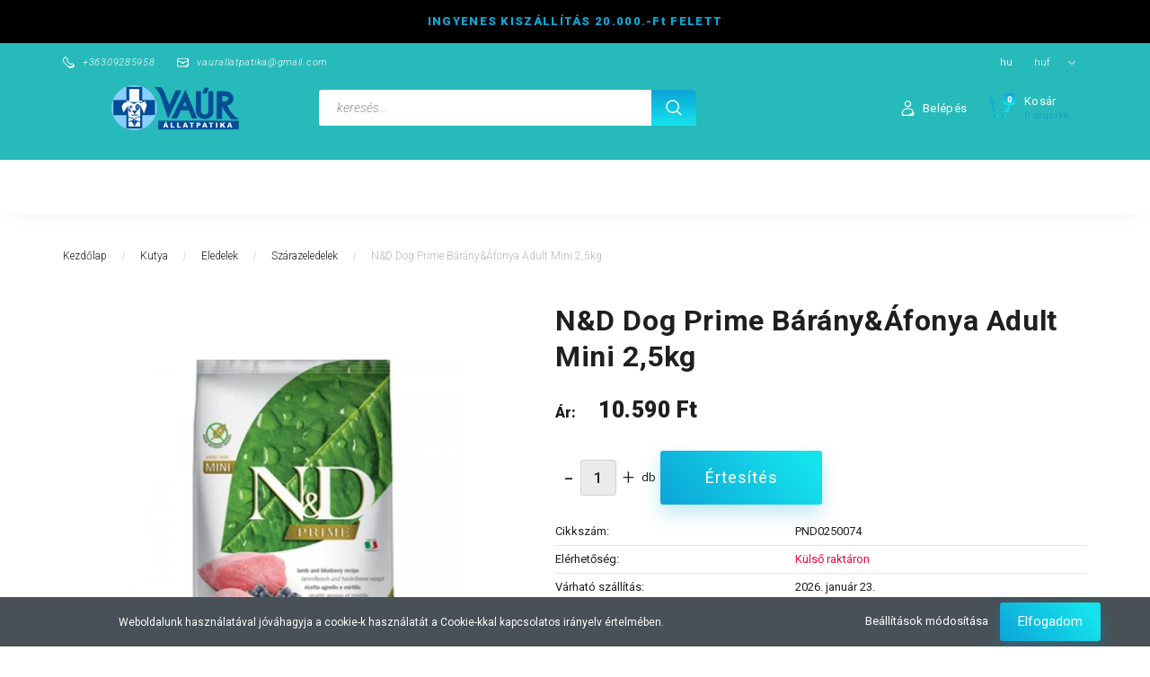

--- FILE ---
content_type: text/html; charset=UTF-8
request_url: https://vaur.hu/nandd-dog-prime-baranyandafonya-adult-mini-25kg-7663
body_size: 21049
content:
<!DOCTYPE html>
<!--[if lt IE 7]>      <html class="no-js lt-ie10 lt-ie9 lt-ie8 lt-ie7" lang="hu" dir="ltr"> <![endif]-->
<!--[if IE 7]>         <html class="no-js lt-ie10 lt-ie9 lt-ie8" lang="hu" dir="ltr"> <![endif]-->
<!--[if IE 8]>         <html class="no-js lt-ie10 lt-ie9" lang="hu" dir="ltr"> <![endif]-->
<!--[if IE 9]>         <html class="no-js lt-ie10" lang="hu" dir="ltr"> <![endif]-->
<!--[if gt IE 10]><!--> <html class="no-js" lang="hu" dir="ltr"> <!--<![endif]-->
<head>
    <title>N&D Dog Prime Bárány&Áfonya Adult Mini 2,5kg</title>
    <meta charset="utf-8">
    <meta name="description" content="N&D Dog Prime Bárány&Áfonya Adult Mini 2,5kg termékünk most 10.590 Ft-os áron elérhető. Vásároljon kényelmesen és biztonságosan webáruházunkból, akár percek alatt!">
    <meta name="robots" content="index, follow">
    <link rel="image_src" href="https://vaurallatpatika.cdn.shoprenter.hu/custom/vaurallatpatika/image/data/pics/PND0250074.jpg.webp?lastmod=1720529583.1582213581">
    <meta property="og:title" content="N&amp;D Dog Prime Bárány&amp;Áfonya Adult Mini 2,5kg" />
    <meta property="og:type" content="product" />
    <meta property="og:url" content="https://vaur.hu/nandd-dog-prime-baranyandafonya-adult-mini-25kg-7663" />
    <meta property="og:image" content="https://vaurallatpatika.cdn.shoprenter.hu/custom/vaurallatpatika/image/cache/w1910h1000q100/pics/PND0250074.jpg.webp?lastmod=1720529583.1582213581" />
    <meta property="og:description" content="Teljes értékű eledel mini és kistestű felnőtt kutyáknak.Összetétel: Friss kicsontozott bárányhús (26%), szárított bárányhús (25%), burgonya, szárított egész tojás, friss hering, szárított hering, állati zsír, halolaj,..." />
    <link href="https://vaurallatpatika.cdn.shoprenter.hu/custom/vaurallatpatika/image/data/favicon.png?lastmod=1637701568.1582213581" rel="icon" />
    <link href="https://vaurallatpatika.cdn.shoprenter.hu/custom/vaurallatpatika/image/data/favicon.png?lastmod=1637701568.1582213581" rel="apple-touch-icon" />
    <base href="https://vaur.hu:443" />

    <meta name="viewport" content="width=device-width, initial-scale=1">
            <link href="https://vaur.hu/nandd-dog-prime-baranyandafonya-adult-mini-25kg-7663" rel="canonical">
    
        <link rel="preconnect" href="https://fonts.googleapis.com">
    <link rel="preconnect" href="https://fonts.gstatic.com" crossorigin>
    <link href="https://fonts.googleapis.com/css2?family=Roboto:ital,wght@0,100;0,300;0,400;0,500;0,700;0,900;1,100;1,300;1,400;1,500;1,700;1,900&display=swap" rel="stylesheet">
        
            
            <link rel="stylesheet" href="https://vaurallatpatika.cdn.shoprenter.hu/web/compiled/css/fancybox2.css?v=1768831128" media="screen">
            <link rel="stylesheet" href="https://vaurallatpatika.cdn.shoprenter.hu/custom/vaurallatpatika/catalog/view/theme/losangeles_global/style/1748521539.1564655270.0.1713269309.css?v=null.1582213581" media="screen">
        <script>
        window.nonProductQuality = 100;
    </script>
    <script src="//ajax.googleapis.com/ajax/libs/jquery/1.10.2/jquery.min.js"></script>
    <script>window.jQuery || document.write('<script src="https://vaurallatpatika.cdn.shoprenter.hu/catalog/view/javascript/jquery/jquery-1.10.2.min.js?v=1484139539"><\/script>')</script>
            
        
    
            
    
    <!-- Header JavaScript codes -->
            <script src="https://vaurallatpatika.cdn.shoprenter.hu/web/compiled/js/base.js?v=1768831127"></script>
                    <script src="https://vaurallatpatika.cdn.shoprenter.hu/web/compiled/js/countdown.js?v=1768831127"></script>
                    <script src="https://vaurallatpatika.cdn.shoprenter.hu/web/compiled/js/legacy_newsletter.js?v=1768831127"></script>
                    <script src="https://vaurallatpatika.cdn.shoprenter.hu/web/compiled/js/fancybox2.js?v=1768831127"></script>
                    <script src="https://vaurallatpatika.cdn.shoprenter.hu/web/compiled/js/before_starter2_productpage.js?v=1768831127"></script>
                    <script src="https://vaurallatpatika.cdn.shoprenter.hu/web/compiled/js/before_starter.js?v=1768831127"></script>
                    <script src="https://vaurallatpatika.cdn.shoprenter.hu/web/compiled/js/before_starter2_head.js?v=1768831127"></script>
                    <script src="https://vaurallatpatika.cdn.shoprenter.hu/web/compiled/js/nanobar.js?v=1768831127"></script>
                    <!-- Header jQuery onLoad scripts -->
    <script>
        window.countdownFormat = '%D:%H:%M:%S';
        //<![CDATA[
        var BASEURL = 'https://vaur.hu';
Currency = {"symbol_left":"","symbol_right":" Ft","decimal_place":0,"decimal_point":",","thousand_point":".","currency":"HUF","value":1};
var ShopRenter = ShopRenter || {}; ShopRenter.product = {"id":7663,"sku":"PND0250074","currency":"HUF","unitName":"db","price":10590,"name":"N&D Dog Prime B\u00e1r\u00e1ny&\u00c1fonya Adult Mini 2,5kg","brand":"N&amp;D","currentVariant":[],"parent":{"id":7663,"sku":"PND0250074","unitName":"db","price":10590,"name":"N&D Dog Prime B\u00e1r\u00e1ny&\u00c1fonya Adult Mini 2,5kg"}};

        $(document).ready(function(){
        // DOM ready
            
                $('.fancybox').fancybox({
                    maxWidth: 820,
                    maxHeight: 650,
                    afterLoad: function(){
                        wrapCSS = $(this.element).data('fancybox-wrapcss');
                        if(wrapCSS){
                            $('.fancybox-wrap').addClass(wrapCSS);
                        }
                    },
                    helpers: {
                        thumbs: {
                            width: 50,
                            height: 50
                        }
                    }
                });
                $('.fancybox-inline').fancybox({
                    maxWidth: 820,
                    maxHeight: 650,
                    type:'inline'
                });
                

        // /DOM ready
        });
        $(window).load(function(){
        // OnLoad
            new WishlistHandler('wishlist-add','');


                var init_relatedproducts_Scroller = function() {
                    $("#relatedproducts .aurora-scroll-click-mode").each(function(){
                        var max=0;
                        $(this).find($(".list_prouctname")).each(function(){
                            var h = $(this).height();
                            max = h > max ? h : max;
                        });
                        $(this).find($(".list_prouctname")).each(function(){
                            $(this).height(max);
                        });
                    });

                    $("#relatedproducts .aurora-scroll-click-mode").auroraScroll({
                        autoMode: "click",
                        frameRate: 60,
                        speed: 2.5,
                        direction: -1,
                        elementClass: "product-snapshot",
                        pauseAfter: false,
                        horizontal: true,
                        visible: 5,
                        arrowsPosition: 1
                    }, function(){
                        initAurora();
                    });
                }
            


                init_relatedproducts_Scroller();
            

        // /OnLoad
        });
        //]]>
    </script>
    
        <script src="https://vaurallatpatika.cdn.shoprenter.hu/web/compiled/js/vue/manifest.bundle.js?v=1768831124"></script>
<script>
    var ShopRenter = ShopRenter || {};
    ShopRenter.onCartUpdate = function (callable) {
        document.addEventListener('cartChanged', callable)
    };
    ShopRenter.onItemAdd = function (callable) {
        document.addEventListener('AddToCart', callable)
    };
    ShopRenter.onItemDelete = function (callable) {
        document.addEventListener('deleteCart', callable)
    };
    ShopRenter.onSearchResultViewed = function (callable) {
        document.addEventListener('AuroraSearchResultViewed', callable)
    };
    ShopRenter.onSubscribedForNewsletter = function (callable) {
        document.addEventListener('AuroraSubscribedForNewsletter', callable)
    };
    ShopRenter.onCheckoutInitiated = function (callable) {
        document.addEventListener('AuroraCheckoutInitiated', callable)
    };
    ShopRenter.onCheckoutShippingInfoAdded = function (callable) {
        document.addEventListener('AuroraCheckoutShippingInfoAdded', callable)
    };
    ShopRenter.onCheckoutPaymentInfoAdded = function (callable) {
        document.addEventListener('AuroraCheckoutPaymentInfoAdded', callable)
    };
    ShopRenter.onCheckoutOrderConfirmed = function (callable) {
        document.addEventListener('AuroraCheckoutOrderConfirmed', callable)
    };
    ShopRenter.onCheckoutOrderPaid = function (callable) {
        document.addEventListener('AuroraOrderPaid', callable)
    };
    ShopRenter.onCheckoutOrderPaidUnsuccessful = function (callable) {
        document.addEventListener('AuroraOrderPaidUnsuccessful', callable)
    };
    ShopRenter.onProductPageViewed = function (callable) {
        document.addEventListener('AuroraProductPageViewed', callable)
    };
    ShopRenter.onMarketingConsentChanged = function (callable) {
        document.addEventListener('AuroraMarketingConsentChanged', callable)
    };
    ShopRenter.onCustomerRegistered = function (callable) {
        document.addEventListener('AuroraCustomerRegistered', callable)
    };
    ShopRenter.onCustomerLoggedIn = function (callable) {
        document.addEventListener('AuroraCustomerLoggedIn', callable)
    };
    ShopRenter.onCustomerUpdated = function (callable) {
        document.addEventListener('AuroraCustomerUpdated', callable)
    };
    ShopRenter.onCartPageViewed = function (callable) {
        document.addEventListener('AuroraCartPageViewed', callable)
    };
    ShopRenter.customer = {"userId":0,"userClientIP":"18.191.231.5","userGroupId":8,"customerGroupTaxMode":"gross","customerGroupPriceMode":"only_gross","email":"","phoneNumber":"","name":{"firstName":"","lastName":""}};
    ShopRenter.theme = {"name":"losangeles_global","family":"losangeles","parent":"bootstrap"};
    ShopRenter.shop = {"name":"vaurallatpatika","locale":"hu","currency":{"code":"HUF","rate":1},"domain":"vaurallatpatika.myshoprenter.hu"};
    ShopRenter.page = {"route":"product\/product","queryString":"nandd-dog-prime-baranyandafonya-adult-mini-25kg-7663"};

    ShopRenter.formSubmit = function (form, callback) {
        callback();
    };

    let loadedAsyncScriptCount = 0;
    function asyncScriptLoaded(position) {
        loadedAsyncScriptCount++;
        if (position === 'body') {
            if (document.querySelectorAll('.async-script-tag').length === loadedAsyncScriptCount) {
                if (/complete|interactive|loaded/.test(document.readyState)) {
                    document.dispatchEvent(new CustomEvent('asyncScriptsLoaded', {}));
                } else {
                    document.addEventListener('DOMContentLoaded', () => {
                        document.dispatchEvent(new CustomEvent('asyncScriptsLoaded', {}));
                    });
                }
            }
        }
    }
</script>


                    <script type="text/javascript" src="https://vaurallatpatika.cdn.shoprenter.hu/web/compiled/js/vue/customerEventDispatcher.bundle.js?v=1768831124"></script>




    
    
                
            
            <script>window.dataLayer=window.dataLayer||[];function gtag(){dataLayer.push(arguments)};var ShopRenter=ShopRenter||{};ShopRenter.config=ShopRenter.config||{};ShopRenter.config.googleConsentModeDefaultValue="denied";</script>                        <script type="text/javascript" src="https://vaurallatpatika.cdn.shoprenter.hu/web/compiled/js/vue/googleConsentMode.bundle.js?v=1768831124"></script>

            
            <!-- Google Tag Manager -->
<script>
  window.dataLayer = window.dataLayer || [];
  function gtag(){dataLayer.push(arguments);}
  gtag('js', new Date());

  gtag('config', 'G-KJ9NFRE0KS');
</script>
<!-- End Google Tag Manager -->
            
            
            
    
</head>

<body id="body" class="bootstrap-body page-body flypage_body body-pathway-inside desktop-device-body body-pathway-inside losangeles_global-body" role="document">
            <!-- Google Tag Manager (noscript) -->
<!-- Global
<!-- End Google Tag Manager (noscript) -->
    




            

<!-- cached --><div id="firstLogNanobar" class="Fixed aurora-nanobar aurora-nanobar-firstlogin">
    <div class="aurora-nanobar-container">
        <span id="nanoTextCookies" class="aurora-nanobar-text"
              style="font-size: 12px;">Weboldalunk használatával jóváhagyja a cookie-k használatát a Cookie-kkal kapcsolatos irányelv értelmében.
        </span>
        <div class="aurora-nanobar-buttons-wrapper nanobar-buttons">
            <a id ="aurora-nanobar-settings-button" href="">
                <span>Beállítások módosítása</span>
            </a>
            <a id="auroraNanobarCloseCookies" href="" class="button btn btn-primary aurora-nanobar-btn" data-button-save-text="Beállítások mentése">
                <span>Elfogadom</span>
            </a>
        </div>
        <div class="aurora-nanobar-cookies" style="display: none;">
            <div class="form-group">
                <label><input type="checkbox" name="required_cookies" id="required-cookies" disabled="disabled" checked="checked" /> Szükséges cookie-k</label>
                <div class="cookies-help-text">
                    Ezek a cookie-k segítenek abban, hogy a webáruház használható és működőképes legyen.
                </div>
            </div>
            <div class="form-group">
                <label>
                    <input type="checkbox" name="marketing_cookies" id="marketing-cookies"
                             checked />
                    Marketing cookie-k
                </label>
                <div class="cookies-help-text">
                    Ezeket a cookie-k segítenek abban, hogy az Ön érdeklődési körének megfelelő reklámokat és termékeket jelenítsük meg a webáruházban.
                </div>
            </div>
        </div>
    </div>
</div>

<script>

    (function ($) {
        $(document).ready(function () {
            new AuroraNanobar.FirstLogNanobarCheckbox(jQuery('#firstLogNanobar'), 'bottom');
        });
    })(jQuery);

</script>
<!-- /cached -->
<!-- cached --><div id="freeShippingNanobar" class="Fixed aurora-nanobar aurora-nanobar-freeshipping">
    <div class="aurora-nanobar-container">
        <span id="auroraNanobarClose" class="aurora-nanobar-close-x"><i class="fa fa-times sr-icon-times"></i></span>
        <span id="nanoText" class="aurora-nanobar-text"></span>
    </div>
</div>

<script>$(document).ready(function(){document.nanobarInstance=new AuroraNanobar.FreeShippingNanobar($('#freeShippingNanobar'),'bottom','0','','1');});</script><!-- /cached -->
    
                <!-- cached -->




        







    
    
<link media="screen and (max-width: 992px)" rel="stylesheet" href="https://vaurallatpatika.cdn.shoprenter.hu/catalog/view/javascript/jquery/jquery-mmenu/dist/css/jquery.mmenu.all.css?v=1484139539">
<script src="https://cdnjs.cloudflare.com/ajax/libs/jQuery.mmenu/7.0.0/jquery.mmenu.all.js"></script>
<script src="https://cdnjs.cloudflare.com/ajax/libs/jQuery.mmenu/7.0.0/addons/counters/jquery.mmenu.counters.js"></script>

<link rel="stylesheet" href="https://cdnjs.cloudflare.com/ajax/libs/jQuery.mmenu/7.0.0/jquery.mmenu.css" />
<link rel="stylesheet" href="https://cdnjs.cloudflare.com/ajax/libs/jQuery.mmenu/7.0.0/addons/counters/jquery.mmenu.counters.css" />
<link rel="stylesheet" href="https://cdnjs.cloudflare.com/ajax/libs/jQuery.mmenu/7.0.0/extensions/effects/jquery.mmenu.effects.css" />
<link rel="stylesheet" href="https://cdnjs.cloudflare.com/ajax/libs/jQuery.mmenu/7.0.0/extensions/borderstyle/jquery.mmenu.borderstyle.css" />
<link rel="stylesheet" href="https://cdnjs.cloudflare.com/ajax/libs/jQuery.mmenu/7.0.0/extensions/positioning/jquery.mmenu.positioning.css" />

<script src="https://vaurallatpatika.cdn.shoprenter.hu/catalog/view/javascript/jquery/product_count_in_cart.js?v=1530610005"></script>

<script>
    $(document).ready(function(){var $mmenu=$('#menu-nav').mmenu({navbar:{title:'Menü',add:'Menü'},extensions:["left","border-full","fx-panels-slide-100","fx-menu-slide","fx-listitems-slide"],counters:true});var $hamburgerIcon=$("#hamburger-icon");var menuAPI=$mmenu.data("mmenu");$hamburgerIcon.on("click",function(){menuAPI.open();});menuAPI.bind("open:finish",function(){setTimeout(function(){$hamburgerIcon.addClass("is-active");},100);});menuAPI.bind("close:finish",function(){setTimeout(function(){$hamburgerIcon.removeClass("is-active");},100);});function setLanguagesMobile(type){$('.'+type+'-change-mobile').click(function(e){e.preventDefault();$('#'+type+'_value_mobile').attr('value',$(this).data('value'));$('#mobile_'+type+'_form').submit();});}
setLanguagesMobile('language');setLanguagesMobile('currency');});</script>

<form action="index.php" method="post" enctype="multipart/form-data" id="mobile_currency_form">
    <input id="currency_value_mobile" type="hidden" value="" name="currency_id"/>
</form>

<form action="index.php" method="post" enctype="multipart/form-data" id="mobile_language_form">
    <input id="language_value_mobile" type="hidden" value="" name="language_code"/>
</form>


<div id="menu-nav">
    <ul>
                                        <li class="mm-title mm-group-title"><span><i class="sr-icon-tags"></i> Kategóriák</span></li>
    
    <li>
    <a href="https://vaur.hu/kutya">            <div class="category-list-link-text">Kutya</div>
        </a>
            <ul><li>
    <a href="https://vaur.hu/kutya/kutyus-287">            Eledelek
        </a>
            <ul><li>
    <a href="https://vaur.hu/kutya/kutyus-287/parolt-fot-menuk-461">            Párolt, főt menük
        </a>
    </li><li>
    <a href="https://vaur.hu/kutya/kutyus-287/gyogytapok-340">            Gyógytápok
        </a>
    </li><li>
    <a href="https://vaur.hu/kutya/kutyus-287/szarazeledelek-334">            Szárazeledelek
        </a>
    </li><li>
    <a href="https://vaur.hu/kutya/kutyus-287/nedves-eledelek-341">            Nedves eledelek
        </a>
    </li><li>
    <a href="https://vaur.hu/kutya/kutyus-287/jutalomfalatok-348">            Jutalomfalatok
        </a>
    </li></ul>
    </li><li>
    <a href="https://vaur.hu/kutya/felszerelesek-297">            Felszerelések
        </a>
            <ul><li>
    <a href="https://vaur.hu/kutya/felszerelesek-297/fekhelyek-359">            Fekhelyek
        </a>
    </li><li>
    <a href="https://vaur.hu/kutya/felszerelesek-297/nyakorvek-hamok-es-porazok-413">            Nyakörvek, hámok és pórázok
        </a>
    </li><li>
    <a href="https://vaur.hu/kutya/felszerelesek-297/pelenkak-es-tuzelobugyik-446">            Pelenkák és tűzelőbugyik
        </a>
    </li><li>
    <a href="https://vaur.hu/kutya/felszerelesek-297/szallitoboxok-es-hordozok-452">            Szállítóboxok és hordozók
        </a>
    </li><li>
    <a href="https://vaur.hu/kutya/felszerelesek-297/talak-324">            <b>Tálak</b>
        </a>
    </li><li>
    <a href="https://vaur.hu/kutya/felszerelesek-297/urulek-zacskok-es-tartok-416">            Ürülék zacskók és tartók
        </a>
    </li></ul>
    </li><li>
    <a href="https://vaur.hu/kutya/jatekok-309">            Játékok
        </a>
    </li><li>
    <a href="https://vaur.hu/kutya/ragcsalnivalok-330">            Rágcsálnivalók
        </a>
    </li><li>
    <a href="https://vaur.hu/kutya/egyeb-kiegeszitok-344">            Egyéb kiegészítők
        </a>
    </li></ul>
    </li><li>
    <a href="https://vaur.hu/macska-289">            <div class="category-list-link-text">Macska</div>
        </a>
            <ul><li>
    <a href="https://vaur.hu/macska-289/macska-eledelek-283">            Eledelek
        </a>
            <ul><li>
    <a href="https://vaur.hu/macska-289/macska-eledelek-283/gyogytapok-302">            Gyógytápok
        </a>
    </li><li>
    <a href="https://vaur.hu/macska-289/macska-eledelek-283/szarazeledelek-321">            Szárazeledelek
        </a>
    </li><li>
    <a href="https://vaur.hu/macska-289/macska-eledelek-283/nedves-eledelek-303">            Nedves eledelek
        </a>
    </li><li>
    <a href="https://vaur.hu/macska-289/macska-eledelek-283/jutalomfalatok-311">            Jutalomfalatok
        </a>
    </li></ul>
    </li><li>
    <a href="https://vaur.hu/macska-289/felszereles-305">            Felszerelés
        </a>
            <ul><li>
    <a href="https://vaur.hu/macska-289/felszereles-305/alomok-alomtalcak-es-kiegeszitok-437">            Alomok, alomtálcák és kiegészítők
        </a>
    </li><li>
    <a href="https://vaur.hu/macska-289/felszereles-305/fekhelyek-477">            Fekhelyek
        </a>
    </li><li>
    <a href="https://vaur.hu/macska-289/felszereles-305/nyakorvek-hamok-es-porazok-455">            Nyakörvek, hámok és pórázok
        </a>
    </li><li>
    <a href="https://vaur.hu/macska-289/felszereles-305/szallitoboxok-328">            Szállítóboxok
        </a>
    </li><li>
    <a href="https://vaur.hu/macska-289/felszereles-305/talak-362">            Tálak
        </a>
    </li></ul>
    </li><li>
    <a href="https://vaur.hu/macska-289/jatekok-310">            Játékok
        </a>
    </li><li>
    <a href="https://vaur.hu/macska-289/egyeb-kiegeszitok-352">            Egyéb kiegészítők
        </a>
    </li></ul>
    </li><li>
    <a href="https://vaur.hu/ragcsalok-317">            <div class="category-list-link-text">Rágcsálók</div>
        </a>
            <ul><li>
    <a href="https://vaur.hu/ragcsalok-317/eledelek-318">            Eledelek
        </a>
    </li><li>
    <a href="https://vaur.hu/ragcsalok-317/felszerelesek-351">            Felszerelések
        </a>
    </li><li>
    <a href="https://vaur.hu/ragcsalok-317/kulso-belso-eloskodok-elleni-szerek-365">            Külső, belső élösködők elleni szerek
        </a>
    </li><li>
    <a href="https://vaur.hu/ragcsalok-317/szenak-es-forgacsok-440">            Szénák és Forgácsok
        </a>
    </li><li>
    <a href="https://vaur.hu/ragcsalok-317/vitaminok-es-szoroldok-425">            Vitaminok és Szőroldók
        </a>
    </li></ul>
    </li><li>
    <a href="https://vaur.hu/madar-353">            <div class="category-list-link-text">Madár</div>
        </a>
            <ul><li>
    <a href="https://vaur.hu/madar-353/eledel-356">            Eledel
        </a>
    </li><li>
    <a href="https://vaur.hu/madar-353/felszerelesek-457">            Felszerelések
        </a>
    </li><li>
    <a href="https://vaur.hu/madar-353/kulso-belso-eloskodok-elleni-szerek-364">            Külső belső élősködők elleni szerek
        </a>
    </li><li>
    <a href="https://vaur.hu/madar-353/vitamin-354">            Vitamin
        </a>
    </li></ul>
    </li><li>
    <a href="https://vaur.hu/barf-366">            <div class="category-list-link-text">BARF</div>
        </a>
            <ul><li>
    <a href="https://vaur.hu/barf-366/belsosegek-472">            Belsőségek
        </a>
    </li><li>
    <a href="https://vaur.hu/barf-366/csontmentes-husok-469">            Csontmentes Húsok
        </a>
    </li><li>
    <a href="https://vaur.hu/barf-366/csontotartalmu-husok-466">            Csontotartalmú Húsok
        </a>
    </li><li>
    <a href="https://vaur.hu/barf-366/egyeb-475">            Egyéb
        </a>
    </li><li>
    <a href="https://vaur.hu/barf-366/komplett-barf-menuk-463">            Komplett Barf Menük
        </a>
    </li></ul>
    </li><li>
    <a href="https://vaur.hu/eloskodok-ellen-331">            <div class="category-list-link-text">Élősködők ellen</div>
        </a>
            <ul><li>
    <a href="https://vaur.hu/eloskodok-ellen-331/kutya-390">            Kutya
        </a>
    </li><li>
    <a href="https://vaur.hu/eloskodok-ellen-331/kutya-macska-337">            Kutya-Macska
        </a>
    </li><li>
    <a href="https://vaur.hu/eloskodok-ellen-331/macska-332">            Macska
        </a>
    </li></ul>
    </li><li>
    <a href="https://vaur.hu/taplalekkiegeszitok-293">            <div class="category-list-link-text">Táplálékkiegészítők</div>
        </a>
            <ul><li>
    <a href="https://vaur.hu/taplalekkiegeszitok-293/altalanos-immunrendszererositok-294">            Általános immunrendszererősítők
        </a>
    </li><li>
    <a href="https://vaur.hu/taplalekkiegeszitok-293/bio-termekeink-369">            BIO termékeink
        </a>
    </li><li>
    <a href="https://vaur.hu/taplalekkiegeszitok-293/bor-es-szor-taplalok-345">            Bőr és szőr táplálók
        </a>
    </li><li>
    <a href="https://vaur.hu/taplalekkiegeszitok-293/emesztes-es-probiotikumok-422">            Emésztés és probiotikumok
        </a>
    </li><li>
    <a href="https://vaur.hu/taplalekkiegeszitok-293/hugyutak-vese-es-maj-vedelme-431">            Húgyutak, vese és máj védelme
        </a>
    </li><li>
    <a href="https://vaur.hu/taplalekkiegeszitok-293/izulet-porc-es-csonterositok-319">            Izület, porc és csonterősítők
        </a>
    </li><li>
    <a href="https://vaur.hu/taplalekkiegeszitok-293/tejpotlo-tapszerek-es-cumisuvegek-434">            Tejpótló tápszerek és cumisüvegek
        </a>
    </li><li>
    <a href="https://vaur.hu/taplalekkiegeszitok-293/termeszetes-stresszoldok-307">            Természetes stresszoldók
        </a>
    </li></ul>
    </li><li>
    <a href="https://vaur.hu/szepsegapolas-295">            <div class="category-list-link-text">Szépségápolás</div>
        </a>
            <ul><li>
    <a href="https://vaur.hu/szepsegapolas-295/ful-es-szemapolas-296">            Fül és szemápolás
        </a>
    </li><li>
    <a href="https://vaur.hu/szepsegapolas-295/kefek-fesuk-es-ollok-412">            Kefék, fésűk és ollók
        </a>
    </li><li>
    <a href="https://vaur.hu/szepsegapolas-295/samponok-habok-es-mancsapolok-419">            Samponok, habok és mancsápolók
        </a>
    </li><li>
    <a href="https://vaur.hu/szepsegapolas-295/szaj-es-fogapolas-333">            Száj és fogápolás
        </a>
    </li></ul>
    </li><li>
    <a href="https://vaur.hu/mutet-utani-felszereles-323">            <div class="category-list-link-text">Műtét utáni felszerelés</div>
        </a>
            <ul><li>
    <a href="https://vaur.hu/mutet-utani-felszereles-323/gallerok-335">            Gallérok
        </a>
    </li><li>
    <a href="https://vaur.hu/mutet-utani-felszereles-323/kotszerek-338">            Kötszerek
        </a>
    </li><li>
    <a href="https://vaur.hu/mutet-utani-felszereles-323/ruhak-346">            Ruhák
        </a>
    </li><li>
    <a href="https://vaur.hu/mutet-utani-felszereles-323/sebkezelok-343">            Sebkezelők
        </a>
    </li></ul>
    </li><li>
    <a href="https://vaur.hu/haszonallat-326">            <div class="category-list-link-text">Haszonállat</div>
        </a>
            <ul><li>
    <a href="https://vaur.hu/haszonallat-326/jelolok-361">            Jelölők
        </a>
    </li><li>
    <a href="https://vaur.hu/haszonallat-326/togykenocsok-428">            Tőgykenőcsök
        </a>
    </li><li>
    <a href="https://vaur.hu/haszonallat-326/vitaminok-327">            Vitaminok
        </a>
    </li></ul>
    </li><li>
    <a href="https://vaur.hu/ragcsalo-es-rovarirtoszerek-449">            <div class="category-list-link-text">Rágcsáló és rovarírtószerek</div>
        </a>
    </li><li>
    <a href="https://vaur.hu/egyeb-292">            <div class="category-list-link-text">Egyéb</div>
        </a>
    </li>

                        <li class="mm-title mm-group-title"><span><i class="sr-icon-list"></i> Menüpontok</span></li>
    
                            <li class="informations-mobile-menu-item">
                <a href="https://vaur.hu/aszf-59" target="_self">ÁSZF</a>
                            </li>
                    <li class="informations-mobile-menu-item">
                <a href="https://vaur.hu/gyakran-ismetelt-kerdesek-36" target="_self">Gyakran ismételt kérdések</a>
                            </li>
                    <li class="informations-mobile-menu-item">
                <a href="https://vaur.hu/impresszum" target="_self">Impresszum</a>
                            </li>
                    <li class="informations-mobile-menu-item">
                <a href="https://vaur.hu/fizetes-szallitas-34" target="_self">Fizetés, szállítás</a>
                            </li>
                    <li class="informations-mobile-menu-item">
                <a href="https://vaur.hu/kapcsolat" target="_self">Kapcsolat</a>
                            </li>
                    <li class="informations-mobile-menu-item">
                <a href="https://vaur.hu/termekvisszakuldes" target="_self">Termékvisszaküldés</a>
                            </li>
                    <li class="informations-mobile-menu-item">
                <a href="https://vaur.hu/adatvedelmi-nyilatkozat-44" target="_self">Adatvédelmi nyilatkozat</a>
                            </li>
            
                <li class="mm-title mm-group-title"><span><i class="sr-icon-globe"></i> Nyelvváltás</span></li>
        <li class="languages-mobile-menu-item">
            <a>Nyelvváltás</a>
            <ul>
                                    <li class="languages-mobile-menu-item languages-mobile-menu-item-sublevel">
                        <a class="language-change-mobile" data-value="hu" href="">
                            Hungarian
                        </a>
                    </li>
                            </ul>
        </li>
    
                <li class="mm-title mm-group-title"><span><i class="sr-icon-money"></i> Pénznem váltás</span></li>
        <li class="currencies-mobile-menu-item">
            <a>Pénznem váltás</a>
            <ul>
                                    <li class="currencies-mobile-menu-item currencies-mobile-menu-item-sublevel">
                        <a class="currency-change-mobile" data-value="HUF" href="">
                            HUF
                        </a>
                    </li>
                            </ul>
        </li>
    
                            <li class="mm-title mm-group-title"><span><i class="sr-icon-user"></i> Belépés és Regisztráció</span></li>
            <li class="customer-mobile-menu-item">
                <a href="index.php?route=account/login">Belépés</a>
            </li>
            <li class="customer-mobile-menu-item">
                <a href="index.php?route=account/create">Regisztráció</a>
            </li>
            

            
    </ul>
</div>

<div id="mobile-nav" class="responsive-menu Fixed hidden-print mobile-menu-orientation-left">
    
            <a id="hamburger-icon" class="mobile-headers mobile-content-header hamburger hamburger--collapse" href="#menu-nav">
            <span class="hamburger-box">
                <span class="line line-1"></span>
                <span class="line line-2"></span>
                <span class="line line-3"></span>
            </span>
            <span class="mobile-headers-title">Menü</span>
        </a>
    

    <div class="mobile-headers mobile-logo">
                    <a class="mobile-logo-link" href="/"><img style="border: 0; max-width: 400px;" src="https://vaurallatpatika.cdn.shoprenter.hu/custom/vaurallatpatika/image/cache/w400h80m00/vaur-allatpatika-logo.png?v=1717509331" title="vaurallatpatika" alt="vaurallatpatika" /></a>
            </div>
            <a class="mobile-headers mobile-cart-link" data-toggle="collapse" data-target="#module_cart">
            <i class="icon-sr-cart mobile-headers-icon">
            <span class="icon-sr-cart">
                    <svg xmlns="https://www.w3.org/2000/svg" viewBox="0 0 32 32" width="24" height="24">
    <ellipse class="cart-icon" cx="11.046" cy="29" rx="3" ry="3"/>
    <ellipse class="cart-icon" cx="23.046" cy="29" rx="3" ry="3"/>
    <path class="cart-icon" d="M30.046 6h-22.5c-3.3 0-2.7-3.1-3.5-4.4-.7-1-1.7-1.6-3-1.6-.6 0-1 .5-1 1 0 .4.2.7.5.9 1.6.8 2.1 4 2.3 5.1l2.8 13.4c.3 1.5 1.7 2.6 3.3 2.6h17.1c1.7 0 3.2-1.2 3.6-2.9l2.3-11.7V8c.1-1-.7-2-1.9-2zm-.8 5.7c-1.1 5.5-8.5 9.3-14.1 9.3h-1.9c-3.2 0-5.9-2.2-6.5-5.3l-1-4.6c-.3-1.6.9-3.1 2.5-3.1h17.9c.7 0 1.4.3 2 .7.4.3.6.6.8 1 .4.6.5 1.3.3 2z"/>
</svg>
<svg xmlns="https://www.w3.org/2000/svg" style="width:0;height:0;position:absolute;" aria-hidden="true" focusable="false">
    <linearGradient id="la-gradient">
        <stop offset="0%" stop-color="var(--color-stop-1)" />
        <stop offset="100%" stop-color="var(--color-stop-2)" />
    </linearGradient>
</svg>
                </span>
            </i>
            <div class="mobile-cart-product-count mobile-cart-empty hidden-md">
            </div>
        </a>
    </div>
<!-- /cached -->
<div id="SR_scrollTop"></div>
<!-- page-wrap -->
<div class="page-wrap">


    
    <!-- header -->
    <header class="sticky-head desktop-logo-hidden">
        <div class="sticky-head-container">
                                                <div class="header-top header-top-custom-position hidden-sm hidden-xs">
                        <div class="container">
                            
<div id="section-los-angeles-topline" class="section-wrapper ">
    
    <div class="section-topline shoprenter-section text-center">
    INGYENES KISZÁLLÍTÁS 20.000.-Ft FELETT
</div>

</div>

                        </div>
                    </div>
                                <div class="header-middle">
                    <div class="container">
                        <div class="header-middle-top d-none d-lg-flex justify-content-between align-items-center">
                            <div class="header-middle-top-left d-flex justify-content-start align-items-center">
                                                                    <div class="header-phone d-flex align-items-center">
                                        <a href="tel:+36309285958">
                                            <svg xmlns="https://www.w3.org/2000/svg" viewBox="0 0 31.9 31.9" width="13">
    <path class="svg-header-phone" d="M0 10.3c0 2.5.8 5.1 3.5 7.8l10.3 10.3c2.6 2.6 5.2 3.5 7.5 3.5 5.6 0 9.9-5.1 9.9-5.1.5-.5.7-1.1.7-1.8 0-.6-.2-1.3-.7-1.8L27 19c-.5-.5-1.1-.7-1.8-.7-.6 0-1.3.2-1.8.7s-1.1.7-1.8.7-1.3-.2-1.8-.7l-7.1-7.1c-1-1-1-2.6 0-3.5 1-1 1-2.6 0-3.5L8.5.7C8 .2 7.4 0 6.7 0c-.6 0-1.3.2-1.8.7C5.1.6 0 4.8 0 10.3zm9.3-6.2c1.1 1.1 1.9 2.7 1.2 4.5-.6 1.6-.4 3.4 1 4.8l7.1 7.1c.8.8 2 1.3 3.2 1.3.6 0 1.1-.1 1.6-.3.6-.2 2.6-.7 4.1.8 3.4 3.4-10.6 6.3-14 3l-8.6-8.6c-2-2-3-4.1-2.9-6.4.1-2.1.9-3.9 1.9-5.3 1-1.5 3.7-2.6 5.4-.9z"/>
</svg>
                                            <span>+36309285958</span>
                                        </a>
                                    </div>
                                                                                                    <div class="header-mail d-flex align-items-center">
                                        <a href="mailto:vaurallatpatika@gmail.com">
                                                <svg xmlns="https://www.w3.org/2000/svg" viewBox="0 0 32 32" width="13">
    <path class="svg-header-mail" d="M28 4H4C1.8 4 0 5.8 0 8v16c0 2.2 1.8 4 4 4h24c2.2 0 4-1.8 4-4V8c0-2.2-1.8-4-4-4zM6 6h20c1.8 0 3 1.2 3 2.6 0 1.2-.3 2.7-2.2 3.3-2.7.9-10.1 3.4-10.1 3.4-.2.1-.4.1-.6.1s-.4 0-.6-.1c0 0-7.4-2.5-10.1-3.4-1.9-.6-2.2-2.1-2.2-3.3C3 7.2 4.2 6 6 6zm24 12c0 4.2-6.2 8-13 8H5.9C3.7 26 2 24.2 2 22.1v-4.9c0-2 2-3.5 3.9-2.8l1.7.6c.5.2 1 .3 1.4.5 1.9.8 3.4 2.1 4.7 3.6.5.6 1.3 1 2.2 1 .9 0 1.7-.4 2.2-1 1.4-1.5 2.9-2.8 4.7-3.6.5-.2 1-.4 1.4-.5l1.7-.6c1.9-.6 3.9.8 3.9 2.8v.8h.2z"/>
</svg>
                                            <span>
                                                vaurallatpatika@gmail.com
                                            </span>
                                        </a>
                                    </div>
                                                            </div>
                            <div class="header-middle-top-right d-flex justify-content-between align-items-center">
                                                                    <!-- cached -->


                            <div id="languageselect"
         class="module content-module header-position hide-top languageselect-module" >
                                    <div class="module-body">
                        <form action="https://vaur.hu/index.php" method="post" enctype="multipart/form-data" id="language_form">
                <div class="language-text active" data-langcode="hu">
        <span class="language-change language-code-name">hu</span>
    </div>
<input type="hidden" value="" name="language_code" />
<script>$(window).load(function(){$('.language-change').one('click',function(){var language_code=$(this).parent('.language-text').data('langcode');$('input[name="language_code"]').attr('value',language_code);$('#language_form').submit();});});</script>
        </form>
            </div>
            </div>
        <!-- /cached -->
                                    <!-- cached -->


                            <div id="currenciesselect"
         class="module content-module header-position hide-top currenciesselect-module" >
                                    <div class="module-body">
                        <form action="https://vaur.hu/index.php" method="post" enctype="multipart/form-data" id="currency_form">
            <select class="form-control currencieselect-select" name="currency_id" onchange="this.form.submit()">
                                    <option
                        value="HUF" selected="selected">
                        HUF
                    </option>
                            </select>
        </form>
            </div>
            </div>
        <!-- /cached -->
                                                            </div>
                        </div>
                        <div class="header-middle-inner d-flex justify-content-between align-items-center">
                            <div class="header-middle-left col-3 justify-content-start align-items-center d-none d-lg-flex">
                                <!-- cached --><div id="logo" class="module content-module header-position logo-module logo-image hide-top">
            <a href="/"><img style="border: 0; max-width: 400px;" src="https://vaurallatpatika.cdn.shoprenter.hu/custom/vaurallatpatika/image/cache/w400h80m00/vaur-allatpatika-logo.png?v=1717509331" title="vaurallatpatika" alt="vaurallatpatika" /></a>
        </div><!-- /cached -->
                            </div>
                            <div class="header-middle-center d-flex col-12 col-lg-4 justify-content-start align-items-center">
                                <div class="header-col-search header-col d-flex">
                                    <div id="search" class="mm-fixed-top search-module">
    <div class="form-group">
        <div class="row module-search-row">
                                                    <div class="col-md-12 header-col col-search-input">
                                    <div class="input-group">
                    <input class="form-control disableAutocomplete" type="text" placeholder="keresés..." value=""
                           id="filter_keyword" 
                           onclick="this.value=(this.value==this.defaultValue)?'':this.value;"/>

                <span class="input-group-btn d-flex align-items-center justify-content-center">
                    <button id="search_btn" onclick="moduleSearch();" class="btn btn-sm">
                        <svg xmlns="https://www.w3.org/2000/svg" viewBox="0 0 512 512" width="18">
    <path class="svg-header-search" d="M495 466.2L377.2 348.4c29.2-35.6 46.8-81.2 46.8-130.9C424 103.5 331.5 11 217.5 11 103.4 11 11 103.5 11 217.5S103.4 424 217.5 424c49.7 0 95.2-17.5 130.8-46.7L466.1 495c8 8 20.9 8 28.9 0 8-7.9 8-20.9 0-28.8zm-277.5-83.3C126.2 382.9 52 308.7 52 217.5S126.2 52 217.5 52C308.7 52 383 126.3 383 217.5s-74.3 165.4-165.5 165.4z"/>
</svg>
                    </button>
                </span>
                </div>
            
                </div>
            
        </div>
    </div>
    <input type="hidden" id="filter_description"
            value="1"/><input type="hidden" id="search_shopname"
            value="vaurallatpatika"/>
    <div id="results" class="search-results"></div>
</div>


                                </div>
                            </div>
                            <div class="header-middle-right d-flex col-5 justify-content-end align-items-center">
                                                                                                            <div class="header-col-wishlist d-none d-lg-flex">
                                            <hx:include src="/_fragment?_path=_format%3Dhtml%26_locale%3Den%26_controller%3Dmodule%252Fwishlist&amp;_hash=69XNmL8ljSY8%2FhInbZoxja9Lr3QDv5yeaD07obl37wY%3D"></hx:include>
                                        </div>
                                                                                                    <div class="header-col-login header-col d-none d-lg-flex">
                                    <!-- cached -->    <div class="login-before-icon d-flex align-items-center">
        <svg xmlns="https://www.w3.org/2000/svg" viewBox="0 0 32 32" width="17">
    <path class="svg-header-login" d="M17.549 16h-3c-6.3 0-11.5 5.2-11.5 11.5v1.1c0 1.9 1.5 3.4 3.4 3.4h19.1c1.9 0 3.4-1.5 3.4-3.4v-1.1c.1-6.3-5.1-11.5-11.4-11.5zm-6.2 14c-4.8 0-6.5-2.3-6.1-4.3.9-4.4 4.7-7.7 9.3-7.7h3c3.3 0 6.1 1.7 7.9 4.2 2.2 3.1-5.7 7.8-14.1 7.8zM16.049 14c3.9 0 7-3.1 7-7s-3.1-7-7-7-7 3.1-7 7 3.1 7 7 7zm0-12c2.2 0 4.1 1.5 4.8 3.5 1 3-5.6 7.2-7.8 5.5-1.2-1-2-2.4-2-4 0-2.8 2.2-5 5-5z"/>
</svg>
    </div>
    <ul id="login_wrapper" class="login-list d-flex align-items-center">
                    <li class="login-list-item">
    <a href="index.php?route=account/login" title="Belépés">Belépés</a>
</li>
<li class="create-list-item">
    <a href="index.php?route=account/create" title="Regisztráció">Regisztráció</a>
</li>            </ul>
<!-- /cached -->
                                </div>
                                <div class="header-col-nonfloat header-col header-col-cart">
                                    <hx:include src="/_fragment?_path=_format%3Dhtml%26_locale%3Den%26_controller%3Dmodule%252Fcart&amp;_hash=vse6VtwpucBQCld8AEh31H1wwzwLWM8IjrOHwSsAgos%3D"></hx:include>
                                </div>
                            </div>
                        </div>
                    </div>
                </div>
                <div class="header-bottom">
                    <div class="container">
                        <div class="header-container">
                            <div class="header-categories justify-content-start align-items-center d-none d-lg-flex">
                                


                                <div id="module_category_wrapper" class="module-category-wrapper">
        <div id="category"
         class="module content-module header-position hide-top category-module hidden-xs hidden-sm" >
                                    <div class="module-body">
                        <div id="category-nav">
            

<ul class="category category_menu sf-menu sf-vertical cached">
    <li id="cat_288" class="item category-list module-list parent even">
    <a href="https://vaur.hu/kutya" class="category-list-link module-list-link">
                    <div class="category-list-link-text">Kutya</div>
        </a>
            <ul class="children"><li id="cat_287" class="item category-list module-list parent even">
    <a href="https://vaur.hu/kutya/kutyus-287" class="category-list-link module-list-link">
                Eledelek
        </a>
            <ul class="children"><li id="cat_461" class="item category-list module-list even">
    <a href="https://vaur.hu/kutya/kutyus-287/parolt-fot-menuk-461" class="category-list-link module-list-link">
                Párolt, főt menük
        </a>
    </li><li id="cat_340" class="item category-list module-list odd">
    <a href="https://vaur.hu/kutya/kutyus-287/gyogytapok-340" class="category-list-link module-list-link">
                Gyógytápok
        </a>
    </li><li id="cat_334" class="item category-list module-list even">
    <a href="https://vaur.hu/kutya/kutyus-287/szarazeledelek-334" class="category-list-link module-list-link">
                Szárazeledelek
        </a>
    </li><li id="cat_341" class="item category-list module-list odd">
    <a href="https://vaur.hu/kutya/kutyus-287/nedves-eledelek-341" class="category-list-link module-list-link">
                Nedves eledelek
        </a>
    </li><li id="cat_348" class="item category-list module-list even">
    <a href="https://vaur.hu/kutya/kutyus-287/jutalomfalatok-348" class="category-list-link module-list-link">
                Jutalomfalatok
        </a>
    </li></ul>
    </li><li id="cat_297" class="item category-list module-list parent odd">
    <a href="https://vaur.hu/kutya/felszerelesek-297" class="category-list-link module-list-link">
                Felszerelések
        </a>
            <ul class="children"><li id="cat_359" class="item category-list module-list even">
    <a href="https://vaur.hu/kutya/felszerelesek-297/fekhelyek-359" class="category-list-link module-list-link">
                Fekhelyek
        </a>
    </li><li id="cat_413" class="item category-list module-list odd">
    <a href="https://vaur.hu/kutya/felszerelesek-297/nyakorvek-hamok-es-porazok-413" class="category-list-link module-list-link">
                Nyakörvek, hámok és pórázok
        </a>
    </li><li id="cat_446" class="item category-list module-list even">
    <a href="https://vaur.hu/kutya/felszerelesek-297/pelenkak-es-tuzelobugyik-446" class="category-list-link module-list-link">
                Pelenkák és tűzelőbugyik
        </a>
    </li><li id="cat_452" class="item category-list module-list odd">
    <a href="https://vaur.hu/kutya/felszerelesek-297/szallitoboxok-es-hordozok-452" class="category-list-link module-list-link">
                Szállítóboxok és hordozók
        </a>
    </li><li id="cat_324" class="item category-list module-list even">
    <a href="https://vaur.hu/kutya/felszerelesek-297/talak-324" class="category-list-link module-list-link">
                Tálak
        </a>
    </li><li id="cat_416" class="item category-list module-list odd">
    <a href="https://vaur.hu/kutya/felszerelesek-297/urulek-zacskok-es-tartok-416" class="category-list-link module-list-link">
                Ürülék zacskók és tartók
        </a>
    </li></ul>
    </li><li id="cat_309" class="item category-list module-list even">
    <a href="https://vaur.hu/kutya/jatekok-309" class="category-list-link module-list-link">
                Játékok
        </a>
    </li><li id="cat_330" class="item category-list module-list odd">
    <a href="https://vaur.hu/kutya/ragcsalnivalok-330" class="category-list-link module-list-link">
                Rágcsálnivalók
        </a>
    </li><li id="cat_344" class="item category-list module-list even">
    <a href="https://vaur.hu/kutya/egyeb-kiegeszitok-344" class="category-list-link module-list-link">
                Egyéb kiegészítők
        </a>
    </li></ul>
    </li><li id="cat_289" class="item category-list module-list parent odd">
    <a href="https://vaur.hu/macska-289" class="category-list-link module-list-link">
                    <div class="category-list-link-text">Macska</div>
        </a>
            <ul class="children"><li id="cat_283" class="item category-list module-list parent even">
    <a href="https://vaur.hu/macska-289/macska-eledelek-283" class="category-list-link module-list-link">
                Eledelek
        </a>
            <ul class="children"><li id="cat_302" class="item category-list module-list even">
    <a href="https://vaur.hu/macska-289/macska-eledelek-283/gyogytapok-302" class="category-list-link module-list-link">
                Gyógytápok
        </a>
    </li><li id="cat_321" class="item category-list module-list odd">
    <a href="https://vaur.hu/macska-289/macska-eledelek-283/szarazeledelek-321" class="category-list-link module-list-link">
                Szárazeledelek
        </a>
    </li><li id="cat_303" class="item category-list module-list even">
    <a href="https://vaur.hu/macska-289/macska-eledelek-283/nedves-eledelek-303" class="category-list-link module-list-link">
                Nedves eledelek
        </a>
    </li><li id="cat_311" class="item category-list module-list odd">
    <a href="https://vaur.hu/macska-289/macska-eledelek-283/jutalomfalatok-311" class="category-list-link module-list-link">
                Jutalomfalatok
        </a>
    </li></ul>
    </li><li id="cat_305" class="item category-list module-list parent odd">
    <a href="https://vaur.hu/macska-289/felszereles-305" class="category-list-link module-list-link">
                Felszerelés
        </a>
            <ul class="children"><li id="cat_437" class="item category-list module-list even">
    <a href="https://vaur.hu/macska-289/felszereles-305/alomok-alomtalcak-es-kiegeszitok-437" class="category-list-link module-list-link">
                Alomok, alomtálcák és kiegészítők
        </a>
    </li><li id="cat_477" class="item category-list module-list odd">
    <a href="https://vaur.hu/macska-289/felszereles-305/fekhelyek-477" class="category-list-link module-list-link">
                Fekhelyek
        </a>
    </li><li id="cat_455" class="item category-list module-list even">
    <a href="https://vaur.hu/macska-289/felszereles-305/nyakorvek-hamok-es-porazok-455" class="category-list-link module-list-link">
                Nyakörvek, hámok és pórázok
        </a>
    </li><li id="cat_328" class="item category-list module-list odd">
    <a href="https://vaur.hu/macska-289/felszereles-305/szallitoboxok-328" class="category-list-link module-list-link">
                Szállítóboxok
        </a>
    </li><li id="cat_362" class="item category-list module-list even">
    <a href="https://vaur.hu/macska-289/felszereles-305/talak-362" class="category-list-link module-list-link">
                Tálak
        </a>
    </li></ul>
    </li><li id="cat_310" class="item category-list module-list even">
    <a href="https://vaur.hu/macska-289/jatekok-310" class="category-list-link module-list-link">
                Játékok
        </a>
    </li><li id="cat_352" class="item category-list module-list odd">
    <a href="https://vaur.hu/macska-289/egyeb-kiegeszitok-352" class="category-list-link module-list-link">
                Egyéb kiegészítők
        </a>
    </li></ul>
    </li><li id="cat_317" class="item category-list module-list parent even">
    <a href="https://vaur.hu/ragcsalok-317" class="category-list-link module-list-link">
                    <div class="category-list-link-text">Rágcsálók</div>
        </a>
            <ul class="children"><li id="cat_318" class="item category-list module-list even">
    <a href="https://vaur.hu/ragcsalok-317/eledelek-318" class="category-list-link module-list-link">
                Eledelek
        </a>
    </li><li id="cat_351" class="item category-list module-list odd">
    <a href="https://vaur.hu/ragcsalok-317/felszerelesek-351" class="category-list-link module-list-link">
                Felszerelések
        </a>
    </li><li id="cat_365" class="item category-list module-list even">
    <a href="https://vaur.hu/ragcsalok-317/kulso-belso-eloskodok-elleni-szerek-365" class="category-list-link module-list-link">
                Külső, belső élösködők elleni szerek
        </a>
    </li><li id="cat_440" class="item category-list module-list odd">
    <a href="https://vaur.hu/ragcsalok-317/szenak-es-forgacsok-440" class="category-list-link module-list-link">
                Szénák és Forgácsok
        </a>
    </li><li id="cat_425" class="item category-list module-list even">
    <a href="https://vaur.hu/ragcsalok-317/vitaminok-es-szoroldok-425" class="category-list-link module-list-link">
                Vitaminok és Szőroldók
        </a>
    </li></ul>
    </li><li id="cat_353" class="item category-list module-list parent odd">
    <a href="https://vaur.hu/madar-353" class="category-list-link module-list-link">
                    <div class="category-list-link-text">Madár</div>
        </a>
            <ul class="children"><li id="cat_356" class="item category-list module-list even">
    <a href="https://vaur.hu/madar-353/eledel-356" class="category-list-link module-list-link">
                Eledel
        </a>
    </li><li id="cat_457" class="item category-list module-list odd">
    <a href="https://vaur.hu/madar-353/felszerelesek-457" class="category-list-link module-list-link">
                Felszerelések
        </a>
    </li><li id="cat_364" class="item category-list module-list even">
    <a href="https://vaur.hu/madar-353/kulso-belso-eloskodok-elleni-szerek-364" class="category-list-link module-list-link">
                Külső belső élősködők elleni szerek
        </a>
    </li><li id="cat_354" class="item category-list module-list odd">
    <a href="https://vaur.hu/madar-353/vitamin-354" class="category-list-link module-list-link">
                Vitamin
        </a>
    </li></ul>
    </li><li id="cat_366" class="item category-list module-list parent even">
    <a href="https://vaur.hu/barf-366" class="category-list-link module-list-link">
                    <div class="category-list-link-text">BARF</div>
        </a>
            <ul class="children"><li id="cat_472" class="item category-list module-list even">
    <a href="https://vaur.hu/barf-366/belsosegek-472" class="category-list-link module-list-link">
                Belsőségek
        </a>
    </li><li id="cat_469" class="item category-list module-list odd">
    <a href="https://vaur.hu/barf-366/csontmentes-husok-469" class="category-list-link module-list-link">
                Csontmentes Húsok
        </a>
    </li><li id="cat_466" class="item category-list module-list even">
    <a href="https://vaur.hu/barf-366/csontotartalmu-husok-466" class="category-list-link module-list-link">
                Csontotartalmú Húsok
        </a>
    </li><li id="cat_475" class="item category-list module-list odd">
    <a href="https://vaur.hu/barf-366/egyeb-475" class="category-list-link module-list-link">
                Egyéb
        </a>
    </li><li id="cat_463" class="item category-list module-list even">
    <a href="https://vaur.hu/barf-366/komplett-barf-menuk-463" class="category-list-link module-list-link">
                Komplett Barf Menük
        </a>
    </li></ul>
    </li><li id="cat_331" class="item category-list module-list parent odd">
    <a href="https://vaur.hu/eloskodok-ellen-331" class="category-list-link module-list-link">
                    <div class="category-list-link-text">Élősködők ellen</div>
        </a>
            <ul class="children"><li id="cat_390" class="item category-list module-list even">
    <a href="https://vaur.hu/eloskodok-ellen-331/kutya-390" class="category-list-link module-list-link">
                Kutya
        </a>
    </li><li id="cat_337" class="item category-list module-list odd">
    <a href="https://vaur.hu/eloskodok-ellen-331/kutya-macska-337" class="category-list-link module-list-link">
                Kutya-Macska
        </a>
    </li><li id="cat_332" class="item category-list module-list even">
    <a href="https://vaur.hu/eloskodok-ellen-331/macska-332" class="category-list-link module-list-link">
                Macska
        </a>
    </li></ul>
    </li><li id="cat_293" class="item category-list module-list parent even">
    <a href="https://vaur.hu/taplalekkiegeszitok-293" class="category-list-link module-list-link">
                    <div class="category-list-link-text">Táplálékkiegészítők</div>
        </a>
            <ul class="children"><li id="cat_294" class="item category-list module-list even">
    <a href="https://vaur.hu/taplalekkiegeszitok-293/altalanos-immunrendszererositok-294" class="category-list-link module-list-link">
                Általános immunrendszererősítők
        </a>
    </li><li id="cat_369" class="item category-list module-list odd">
    <a href="https://vaur.hu/taplalekkiegeszitok-293/bio-termekeink-369" class="category-list-link module-list-link">
                BIO termékeink
        </a>
    </li><li id="cat_345" class="item category-list module-list even">
    <a href="https://vaur.hu/taplalekkiegeszitok-293/bor-es-szor-taplalok-345" class="category-list-link module-list-link">
                Bőr és szőr táplálók
        </a>
    </li><li id="cat_422" class="item category-list module-list odd">
    <a href="https://vaur.hu/taplalekkiegeszitok-293/emesztes-es-probiotikumok-422" class="category-list-link module-list-link">
                Emésztés és probiotikumok
        </a>
    </li><li id="cat_431" class="item category-list module-list even">
    <a href="https://vaur.hu/taplalekkiegeszitok-293/hugyutak-vese-es-maj-vedelme-431" class="category-list-link module-list-link">
                Húgyutak, vese és máj védelme
        </a>
    </li><li id="cat_319" class="item category-list module-list odd">
    <a href="https://vaur.hu/taplalekkiegeszitok-293/izulet-porc-es-csonterositok-319" class="category-list-link module-list-link">
                Izület, porc és csonterősítők
        </a>
    </li><li id="cat_434" class="item category-list module-list even">
    <a href="https://vaur.hu/taplalekkiegeszitok-293/tejpotlo-tapszerek-es-cumisuvegek-434" class="category-list-link module-list-link">
                Tejpótló tápszerek és cumisüvegek
        </a>
    </li><li id="cat_307" class="item category-list module-list odd">
    <a href="https://vaur.hu/taplalekkiegeszitok-293/termeszetes-stresszoldok-307" class="category-list-link module-list-link">
                Természetes stresszoldók
        </a>
    </li></ul>
    </li><li id="cat_295" class="item category-list module-list parent odd">
    <a href="https://vaur.hu/szepsegapolas-295" class="category-list-link module-list-link">
                    <div class="category-list-link-text">Szépségápolás</div>
        </a>
            <ul class="children"><li id="cat_296" class="item category-list module-list even">
    <a href="https://vaur.hu/szepsegapolas-295/ful-es-szemapolas-296" class="category-list-link module-list-link">
                Fül és szemápolás
        </a>
    </li><li id="cat_412" class="item category-list module-list odd">
    <a href="https://vaur.hu/szepsegapolas-295/kefek-fesuk-es-ollok-412" class="category-list-link module-list-link">
                Kefék, fésűk és ollók
        </a>
    </li><li id="cat_419" class="item category-list module-list even">
    <a href="https://vaur.hu/szepsegapolas-295/samponok-habok-es-mancsapolok-419" class="category-list-link module-list-link">
                Samponok, habok és mancsápolók
        </a>
    </li><li id="cat_333" class="item category-list module-list odd">
    <a href="https://vaur.hu/szepsegapolas-295/szaj-es-fogapolas-333" class="category-list-link module-list-link">
                Száj és fogápolás
        </a>
    </li></ul>
    </li><li id="cat_323" class="item category-list module-list parent even">
    <a href="https://vaur.hu/mutet-utani-felszereles-323" class="category-list-link module-list-link">
                    <div class="category-list-link-text">Műtét utáni felszerelés</div>
        </a>
            <ul class="children"><li id="cat_335" class="item category-list module-list even">
    <a href="https://vaur.hu/mutet-utani-felszereles-323/gallerok-335" class="category-list-link module-list-link">
                Gallérok
        </a>
    </li><li id="cat_338" class="item category-list module-list odd">
    <a href="https://vaur.hu/mutet-utani-felszereles-323/kotszerek-338" class="category-list-link module-list-link">
                Kötszerek
        </a>
    </li><li id="cat_346" class="item category-list module-list even">
    <a href="https://vaur.hu/mutet-utani-felszereles-323/ruhak-346" class="category-list-link module-list-link">
                Ruhák
        </a>
    </li><li id="cat_343" class="item category-list module-list odd">
    <a href="https://vaur.hu/mutet-utani-felszereles-323/sebkezelok-343" class="category-list-link module-list-link">
                Sebkezelők
        </a>
    </li></ul>
    </li><li id="cat_326" class="item category-list module-list parent odd">
    <a href="https://vaur.hu/haszonallat-326" class="category-list-link module-list-link">
                    <div class="category-list-link-text">Haszonállat</div>
        </a>
            <ul class="children"><li id="cat_361" class="item category-list module-list even">
    <a href="https://vaur.hu/haszonallat-326/jelolok-361" class="category-list-link module-list-link">
                Jelölők
        </a>
    </li><li id="cat_428" class="item category-list module-list odd">
    <a href="https://vaur.hu/haszonallat-326/togykenocsok-428" class="category-list-link module-list-link">
                Tőgykenőcsök
        </a>
    </li><li id="cat_327" class="item category-list module-list even">
    <a href="https://vaur.hu/haszonallat-326/vitaminok-327" class="category-list-link module-list-link">
                Vitaminok
        </a>
    </li></ul>
    </li><li id="cat_449" class="item category-list module-list even">
    <a href="https://vaur.hu/ragcsalo-es-rovarirtoszerek-449" class="category-list-link module-list-link">
                    <div class="category-list-link-text">Rágcsáló és rovarírtószerek</div>
        </a>
    </li><li id="cat_292" class="item category-list module-list odd">
    <a href="https://vaur.hu/egyeb-292" class="category-list-link module-list-link">
                    <div class="category-list-link-text">Egyéb</div>
        </a>
    </li>
</ul>

<script>$(function(){$("ul.category").superfish({animation:{height:"show"},popUpSelector:"ul.category,ul.children",delay:1000,speed:"fast",speedOut:"fast",cssArrows:true,onBeforeShow:function(){$ulHeight=$(this).parent().position().top;if(!$(this).parent().hasClass("dropDownParentSide")){$(this).css("top",$ulHeight+"px");}},hoverClass:"sfHover"});});</script>            <div class="clearfix"></div>
        </div>
            </div>
                                </div>
        </div>
                                
                                <div id="section-los-angeles-header-marketing-link" class="section-wrapper ">
    
    
<style>
    .header-featured-link-section-body {
        display: flex;
        align-items: center;
    }

    .header-featured-link-section-body a {
        font-size: 0.8125rem;
        line-height: 0.8125rem;
        font-weight: 700;
        color: #e92a40;
        letter-spacing: 0.3px;
        display: flex;
        align-items: center;
    }

    .header-featured-link-section-body a i {
        max-width: 25px;
        margin-right: 8px;
    }

    .header-featured-link-section-body a i img {
        max-width: 100%;
        height: auto;
    }
</style>

</div>
                            </div>
                        </div>
                    </div>
                </div>
                    </div>
    </header>
    <!-- /header -->

    
    <div id="menu-overlay" class="menu-overlay"></div>

    
    <!-- main -->
    <main>
        <div id="mobile-filter-position"></div>
    
                
    <!-- .row -->
    <div class="row product-page-row m-0">
        <section class="col-12 p-0">
            <div class="container">
                <div class="row">
                    
    
            <section class="pathway-inside-container">
                            <div itemscope itemtype="http://schema.org/BreadcrumbList">
            <span id="home" class="pw-item pw-item-home">Ön itt jár:</span>
                            <span class="pw-item pw-sep pw-sep-first">
                    <span></span>
                </span>
                <span class="pw-item" itemprop="itemListElement" itemscope itemtype="http://schema.org/ListItem">
                                            <a class="pw-link" itemprop="item" href="https://vaur.hu">
                            <span itemprop="name">Kezdőlap</span>
                        </a>
                        <meta itemprop="position" content="1" />
                                    </span>
                            <span class="pw-item pw-sep">
                    <span> > </span>
                </span>
                <span class="pw-item" itemprop="itemListElement" itemscope itemtype="http://schema.org/ListItem">
                                            <a class="pw-link" itemprop="item" href="https://vaur.hu/kutya">
                            <span itemprop="name">Kutya</span>
                        </a>
                        <meta itemprop="position" content="2" />
                                    </span>
                            <span class="pw-item pw-sep">
                    <span> > </span>
                </span>
                <span class="pw-item" itemprop="itemListElement" itemscope itemtype="http://schema.org/ListItem">
                                            <a class="pw-link" itemprop="item" href="https://vaur.hu/kutya/kutyus-287">
                            <span itemprop="name">Eledelek</span>
                        </a>
                        <meta itemprop="position" content="3" />
                                    </span>
                            <span class="pw-item pw-sep">
                    <span> > </span>
                </span>
                <span class="pw-item" itemprop="itemListElement" itemscope itemtype="http://schema.org/ListItem">
                                            <a class="pw-link" itemprop="item" href="https://vaur.hu/kutya/kutyus-287/szarazeledelek-334">
                            <span itemprop="name">Szárazeledelek</span>
                        </a>
                        <meta itemprop="position" content="4" />
                                    </span>
                            <span class="pw-item pw-sep">
                    <span> > </span>
                </span>
                <span class="pw-item pw-item-last" itemprop="itemListElement" itemscope itemtype="http://schema.org/ListItem">
                                            <div class="pw-item-last-h">
                                            <a class="pw-link" itemprop="item" href="https://vaur.hu/nandd-dog-prime-baranyandafonya-adult-mini-25kg-7663">
                            <span itemprop="name">N&D Dog Prime Bárány&Áfonya Adult Mini 2,5kg</span>
                        </a>
                        <meta itemprop="position" content="5" />
                                            </div>
                                    </span>
                    </div>
    
        </section>
    


                </div>
            </div>
            <div id="content" class="flypage" itemscope itemtype="//schema.org/Product">
                
    
    <div class="middle more-images-position-default">
        <div class="container">
            <form action="https://vaur.hu/index.php?route=checkout/cart" method="post" enctype="multipart/form-data" id="product">
                                    <div class="product-sticky-wrapper">
    <div class="container">
        <div class="row">
            <div class="product-sticky-image">
                <img src="https://vaurallatpatika.cdn.shoprenter.hu/custom/vaurallatpatika/image/data/pics/PND0250074.jpg.webp?lastmod=1720529583.1582213581" />
            </div>
            <div class="product-sticky-name-and-links d-flex flex-column justify-content-center align-items-start">
                <div class="product-sticky-name">
                    N&D Dog Prime Bárány&Áfonya Adult Mini 2,5kg
                </div>
                <div id="product-sticky-tab-anchors" class="product-sticky-links d-flex"></div>
            </div>
                                    <div class="product-page-price-wrapper"  itemprop="offers" itemscope itemtype="//schema.org/Offer" >
                <div class="product-page-price">
            <div class="product-page-price-label">
                                    Ár:
                            </div>
            <div class="price_row price_row_2">
        <span class="price price_color product_table_price">10.590 Ft</span>
                        <meta itemprop="price" content="10590"/>
            <meta itemprop="priceValidUntil" content="2027-01-20"/>
            <link itemprop="url" href="https://vaur.hu/nandd-dog-prime-baranyandafonya-adult-mini-25kg-7663"/>
                </div>

            

                            <meta content="HUF" itemprop="pricecurrency"/>
                <meta itemprop="category" content="Szárazeledelek"/>
                <link itemprop="availability" href="http://schema.org/OutOfStock"/>
                    </div>
                    </div>

                        <div class="product_table_addtocart_wrapper">
    <div class="product_table_quantity"><span class="quantity-text">Menny.:</span><input class="quantity_to_cart quantity-to-cart" type="number" min="1" step="1" name="quantity" aria-label="quantity input"value="1"/><span class="quantity-name-text">db</span></div><div class="product_table_addtocartbtn"><a rel="nofollow, noindex" href="https://vaur.hu/index.php?route=waitinglist/waitinglist&product_id=7663&quantity=1" data-product-id="7663" data-name="N&amp;D Dog Prime Bárány&amp;Áfonya Adult Mini 2,5kg" data-price="10590" data-quantity-name="db" data-price-without-currency="10590.00" data-currency="HUF" data-product-sku="PND0250074" data-brand="N&amp;amp;D"data-fancybox-group ="589a10eeec7d56a7" id="add_to_cart" class="notify-request fancybox fancybox.ajax button btn btn-primary button-add-to-cart"><span>Értesítés</span></a></div>
    <div class="clearfix"></div>
            <div>
        <input type="hidden" name="product_id" value="7663"/>
        <input type="hidden" name="product_collaterals" value=""/>
        <input type="hidden" name="product_addons" value=""/>
        <input type="hidden" name="redirect" value="https://vaur.hu/index.php?route=product/product&amp;product_id=7663"/>
            </div>
</div>
<script>
    if($('.notify-request').length) {
      $('#body').on('keyup keypress', '.quantity_to_cart.quantity-to-cart', function(e){
        if(e.which === 13 ) {
          return false;
        }
      });
    }

    ;$(function(){
        $(window).on("beforeunload",function(){
            $("a.button-add-to-cart:not(.disabled)").removeAttr('href').addClass('disabled button-disabled');
        });
    });
</script>
    <script>
        (function () {
            var clicked = false;
            var loadingClass = 'cart-loading';

            $('#add_to_cart').click(function clickFixed(event) {

                if (clicked === true) {
                    return false;
                }

                if (window.AjaxCart === undefined) {
                    var $this = $(this);
                    clicked = true;
                    $this.addClass(loadingClass);
                    event.preventDefault();

                    $(document).on('cart#listener-ready', function () {
                        clicked = false;
                        event.target.click();
                        $this.removeClass(loadingClass);
                    });
                }
            });
        })()
    </script>

                    </div>
    </div>
</div>

<script>
(function () {
    document.addEventListener('DOMContentLoaded', function () {
        var productStickyWrapperRectangle = document.querySelector('.product-sticky-wrapper').getBoundingClientRect();
        var scrolling = false;
        var getElementRectangle = function(selector) {
            if(document.querySelector(selector)) {
                return document.querySelector(selector).getBoundingClientRect();
            }
            return false;
        };
        document.addEventListener("scroll", function() {
            scrolling = true;
        });

        var tabs = document.getElementsByClassName('product-info-tab');
        var productAnchorWrapper = document.getElementById('product-sticky-tab-anchors');
        var content = '';
        var anchors = [];
        for(i = 0; i < tabs.length; i++) {
            var anchorClass = 'product-sticky-tab-anchor-' + tabs[i].id;
            var anchorHref = window.location.origin + window.location.pathname + tabs[i].dataset.tab;
            content += '<a href="' + anchorHref + '" class="'+ anchorClass + ' anchor-to-tab">'
                + tabs[i].dataset.label
                + '</a>';
            anchors.push({
                anchorClass: anchorClass,
                tabId: tabs[i].id
            });
        }
        productAnchorWrapper.innerHTML = content;

        setInterval(function () {
            if (scrolling) {
                scrolling = false;
                var productChildrenTable = getElementRectangle('#product-children-table');
                var productContentColumns = getElementRectangle('.product-content-columns');
                var productCartBox = getElementRectangle('.product_cart_box');

                var showStickyBy = false;
                if (productContentColumns) {
                    showStickyBy = productContentColumns.bottom;
                }

                if (productCartBox) {
                    showStickyBy = productCartBox.bottom;
                }

                if (productChildrenTable) {
                    showStickyBy = productChildrenTable.top;
                }

                var PRODUCT_STICKY_DISPLAY = 'sticky-active';
                var stickyClassList = document.querySelector('.product-sticky-wrapper').classList;
                if (showStickyBy < 0 && !stickyClassList.contains(PRODUCT_STICKY_DISPLAY)) {
                    stickyClassList.add(PRODUCT_STICKY_DISPLAY);
                }
                if (showStickyBy >= 0 && stickyClassList.contains(PRODUCT_STICKY_DISPLAY)) {
                    stickyClassList.remove(PRODUCT_STICKY_DISPLAY);
                }

                var anchorElements = document.getElementsByClassName("anchor-to-tab");
                Array.prototype.slice.call(anchorElements).forEach( function(el) {
                    el.classList.remove('active')
                });

                for (var i = anchors.length - 1; i >= 0; i--) {
                    var tabPosition = getElementRectangle('#' + anchors[i].tabId).top;
                    var anchorClassList = document.querySelector('.' + anchors[i].anchorClass).classList;
                    if (tabPosition < productStickyWrapperRectangle.bottom && !anchorClassList.contains('active')) {
                        anchorClassList.add('active');
                        break;
                    }
                }
            }
        }, 300);

        $("#product-sticky-tab-anchors a").on('click', function(event) {

            if (this.hash !== "") {
                event.preventDefault();

                var hash = this.hash;

                $('html, body').animate({
                    scrollTop: $(hash).offset().top
                }, 600, function(){
                    window.location.hash = hash;
                });
            }
        });


        var stickyAddToCart = document.querySelector('.product-sticky-wrapper .notify-request');

        if ( stickyAddToCart ) {
            stickyAddToCart.setAttribute('data-fancybox-group','sticky-notify-group');
        }



    });
})();
</script>
                                                <div class="row product-content-columns m-0">
                    <section class="col-12 column-content one-column-content column-content-left p-0">
                        <div class="row product-content-column-left">
                            <div class="col-12 col-sm-6 product-page-left">
                                <div class="product-image-box">
                                    <div class="product-image">
                                            

<div class="product_badges vertical-orientation">
    </div>


    <link rel="stylesheet" type="text/css" href="//cdn.jsdelivr.net/npm/slick-carousel@1.8.1/slick/slick.min.css"/>
<link rel="stylesheet" type="text/css" href="//cdn.jsdelivr.net/npm/slick-carousel@1.8.1/slick/slick-theme.min.css"/>
<script type="text/javascript" src="//cdn.jsdelivr.net/npm/slick-carousel@1.8.1/slick/slick.min.js"></script>
<div id="product-image-container">
    <a href="https://vaurallatpatika.cdn.shoprenter.hu/custom/vaurallatpatika/image/cache/w1000h1000wt1q100/pics/PND0250074.jpg.webp?lastmod=1720529583.1582213581"
       title="Kép 1/1 - Termékkép"
       class="product-image-link  fancybox-product" id="prod_image_link"
       data-fancybox-group="gallery">
        <img class="product-image-img" itemprop="image" src="https://vaurallatpatika.cdn.shoprenter.hu/custom/vaurallatpatika/image/cache/w500h500wt1q100/pics/PND0250074.jpg.webp?lastmod=1720529583.1582213581" data-index="0" title="Termékkép" alt="Termékkép" id="image"/>
                    <span class="enlarge">Katt rá a felnagyításhoz</span>
            </a>

    </div>

    

<script>
    var $prodImageLink = $("#prod_image_link");
    var imageTitle = $prodImageLink.attr("title");

            $(window).load(function () {
        initLens("https://vaurallatpatika.cdn.shoprenter.hu/custom/vaurallatpatika/image/cache/w1000h1000wt1q100/pics/PND0250074.jpg.webp?lastmod=1720529583.1582213581");
    });

    $('.initLens').click(function () {
        setTimeout(function () {
            initLens($('#image').attr('src'));
        }, 200);
    });

    function initLens(image) {
        $("#image").imageLens({
            lensSize: 180,
            lensCss: 'image-lens-magnifying-glass',
            imageSrc: image
        });
    }
        
    $(document).ready(function () {
        $prodImageLink.click(function () {
            $(this).attr("title", imageTitle);
        });
        $(".fancybox-product").fancybox({
            maxWidth: 1000,
            maxHeight: 1000,
            live: false,
            
            helpers: {
                thumbs: {
                    width: 50,
                    height: 50
                }
            },
            tpl: {
                next: '<a title="Következő" class="fancybox-nav fancybox-next"><span></span></a>',
                prev: '<a title="Előző" class="fancybox-nav fancybox-prev"><span></span></a>'
            }
        });
    });
</script>


                                    </div>
                                    <div class="clearfix"></div>
                                    <div class="position_5_wrapper">
        <div id="socail_media" class="social-share-module">
	
</div>

    </div>

                                                                            <div class="product-image-bottom-position-wrapper">
                                            

                                        </div>
                                                                    </div>
                                                            </div>
                            <div class="col-12 col-sm-6 product-page-right pr-0">
                                
                                                                            <div class="top product-page-top">
            <div class="center product-page-center">
                <h1 class="product-page-heading">
                    <span class="product-page-product-name" itemprop="name">N&D Dog Prime Bárány&Áfonya Adult Mini 2,5kg</span>
                </h1>
            </div>
        </div>
    
                                                                                                        <div class="product-page-price-wrapper"  itemprop="offers" itemscope itemtype="//schema.org/Offer" >
                <div class="product-page-price">
            <div class="product-page-price-label">
                                    Ár:
                            </div>
            <div class="price_row price_row_2">
        <span class="price price_color product_table_price">10.590 Ft</span>
                        <meta itemprop="price" content="10590"/>
            <meta itemprop="priceValidUntil" content="2027-01-20"/>
            <link itemprop="url" href="https://vaur.hu/nandd-dog-prime-baranyandafonya-adult-mini-25kg-7663"/>
                </div>

            

                            <meta content="HUF" itemprop="pricecurrency"/>
                <meta itemprop="category" content="Szárazeledelek"/>
                <link itemprop="availability" href="http://schema.org/OutOfStock"/>
                    </div>
                    </div>

                                                                <div class="product_cart_box">
                                    <div class="product_cart_box_inner">


                                            
                                                                                                                                    
                                                                                                                                        <div class="product_table_addtocart_wrapper">
    <div class="product_table_quantity"><span class="quantity-text">Menny.:</span><input class="quantity_to_cart quantity-to-cart" type="number" min="1" step="1" name="quantity" aria-label="quantity input"value="1"/><span class="quantity-name-text">db</span></div><div class="product_table_addtocartbtn"><a rel="nofollow, noindex" href="https://vaur.hu/index.php?route=waitinglist/waitinglist&product_id=7663&quantity=1" data-product-id="7663" data-name="N&amp;D Dog Prime Bárány&amp;Áfonya Adult Mini 2,5kg" data-price="10590" data-quantity-name="db" data-price-without-currency="10590.00" data-currency="HUF" data-product-sku="PND0250074" data-brand="N&amp;amp;D"data-fancybox-group ="589a10eeec7d56a7" id="add_to_cart" class="notify-request fancybox fancybox.ajax button btn btn-primary button-add-to-cart"><span>Értesítés</span></a></div>
    <div class="clearfix"></div>
            <div>
        <input type="hidden" name="product_id" value="7663"/>
        <input type="hidden" name="product_collaterals" value=""/>
        <input type="hidden" name="product_addons" value=""/>
        <input type="hidden" name="redirect" value="https://vaur.hu/index.php?route=product/product&amp;product_id=7663"/>
            </div>
</div>
<script>
    if($('.notify-request').length) {
      $('#body').on('keyup keypress', '.quantity_to_cart.quantity-to-cart', function(e){
        if(e.which === 13 ) {
          return false;
        }
      });
    }

    ;$(function(){
        $(window).on("beforeunload",function(){
            $("a.button-add-to-cart:not(.disabled)").removeAttr('href').addClass('disabled button-disabled');
        });
    });
</script>
    <script>
        (function () {
            var clicked = false;
            var loadingClass = 'cart-loading';

            $('#add_to_cart').click(function clickFixed(event) {

                if (clicked === true) {
                    return false;
                }

                if (window.AjaxCart === undefined) {
                    var $this = $(this);
                    clicked = true;
                    $this.addClass(loadingClass);
                    event.preventDefault();

                    $(document).on('cart#listener-ready', function () {
                        clicked = false;
                        event.target.click();
                        $this.removeClass(loadingClass);
                    });
                }
            });
        })()
    </script>

                                                                                </div>
                                </div>
                                <div class="position_1_wrapper">
 <table class="product_parameters">
          
          
          <tr class="product-parameter-row productsku-param-row">
	<td class="param-label productsku-param">Cikkszám:</td>
	<td class="param-value productsku-param"><span itemprop="sku" content="PND0250074">PND0250074</span></td>
</tr>
          
	<tr class="product-parameter-row productstock-param-row stock_status_id-5">
	<td class="param-label productstock-param">Elérhetőség:</td>
	<td class="param-value productstock-param"><span style="color:#f00540;">Külső raktáron</span></td>
    </tr>

          
<tr class="product-parameter-row productshippingtime-param-row">
    <td class="param-label productshippingtime-param">Várható szállítás:</td>
    <td class="param-value productshippingtime-param">2026. január 23.</td>
</tr>

          <tr class="product-parameter-row product-wishlist-param-row">
	<td class="no-border" colspan="2">
		<div class="position_1_param">
            <div class="wishlist_button_wrapper">
    <a href="" class="wishlist-add" title="Kívánságlistára teszem" data-id="7663">
        <span class="wishlist-button-icon">
            <svg xmlns="https://www.w3.org/2000/svg" viewBox="0 0 32 32" width="16" height="16">
    <path class="svg-snapshot-heart" d="M23.5 2c-.9 0-1.7.1-2.5.4-3.5 1.1-2.8 1.3-5 1.3s-1.5-.2-5-1.3c-.8-.2-1.6-.4-2.5-.4C3.8 2 0 5.8 0 10.5c0 10 6.8 13.8 10.8 16.3C12.5 27.9 14 30 16 30s3.5-2.2 5.2-3.2c4-2.5 10.8-6.3 10.8-16.3C32 5.8 28.2 2 23.5 2zM7.1 21.8C4.4 19.5 2 16.1 2 10.5 2 6.9 4.9 4 8.5 4c.7 0 1.3.1 1.9.3 2.2.7 3.3 3.9 5.6 3.9s3.4-3.2 5.6-3.9c.6-.2 1.3-.3 1.9-.3 3.6 0 6.5 2.9 6.5 6.5C30 19 13.5 27.3 7.1 21.8z"/>
</svg>
        </span>
        <span class="wishlist-button-text">
            Kívánságlistára teszem
        </span>
    </a>
</div>

		</div>
	</td>
</tr>

            <tr class="product-parameter-row manufacturer-param-row">
	<td class="param-label manufacturer-param">Gyártó:</td>
	<td class="param-value manufacturer-param">
					<div class="manufacturer_image"><a href="https://vaur.hu/nandd-m-48">
			<img alt="N&amp;D" src="https://vaurallatpatika.cdn.shoprenter.hu/custom/vaurallatpatika/image/cache/w140h60q100/Gyartok/nd.png.webp?lastmod=0.1582213581"/>
			</a></div>
                	</td>
  </tr>

     </table>
</div>


                                
                                
                            </div>
                        </div>
                    </section>
                </div>
            </form>
        </div>
        <div class="row column-content one-column-content main-product-bottom-position-wrapper m-0">
            <div class="container col-12 main-product-bottom-position">
                
            </div>
        </div>
        <div class="row product-positions m-0">
            <div class="container p-0">
                <section class="col-12 column-content one-column-content product-one-column-content p-0">
                    
                    <div class="position_2_wrapper">
    <div class="position-2-container">
        


                    
    <div id="productdescriptionnoparameters_wrapper" class="module-productdescriptionnoparameters-wrapper">
    <div id="productdescriptionnoparameters" class="module home-position product-position productdescriptionnoparameters" >
                    <div class="module-head">
            <h3 class="module-head-title">Leírás</h3>
        </div>
            <div class="module-body">
                        <span class="product_desc" itemprop="description"><p>Teljes értékű eledel mini és kistestű felnőtt kutyáknak.
Összetétel: Friss kicsontozott bárányhús (26%), szárított bárányhús (25%), burgonya, szárított egész tojás, friss hering, szárított hering, állati zsír, halolaj, növényi borsó növényi rostja, szárított répa, szárított lucerna, inulin, fruktooligoszacharidok, mannán-oligoszacharidok, áfonya por (0,5%), szárított alma, szárított gránátalma, szárított édes narancs, spenót por, psyllium (útifű) (0,3%), őrölt fekete ribizli, nátrium-klorid, szárított sörélesztő, kurkuma gyökér (0,2%), glükózamin, kondroitin-szulfát, körömvirág kivonat (lutein forrás). Adalékanyagok/kg. Tápértékkel rendelkező adalékanyagok: A-vitamin 15000NE; D3-vitamin 1500NE; E-vitamin 600mg; C-vitamin 150mg; niacin 37,5mg; pantoténsav 15mg; B2-vitamin 7,5mg; B6-vitamin 6mg; B1-vitamin 4,5mg; H-vitamin 0,38mg; folsav 0,45mg; B12-vitamin 0,1mg; kolin-klorid 2500mg, béta-karotin 1,5mg; (cink-kelát formában) ami megfelel 910mg metionin-hidroxiláz formának; (mangán-kelát formában) ami megfelel 380mg metionin-hidroxiláz formának; (vas-kelát glicin-hidrát) 250mg; (réz kelát formában) ami megfelel 88mg metionin-hidroxiláz formának; szelenometionin 0,40mg; DL-metionin 4000mg; taurin 1000mg; L-karnitin 300mg. Érzékszervi adalékanyagok: Aloe vera kivonat 1000mg; a zöld tea kivonat 100mg; rozmaring kivonatot. Antioxidánsok: tokoferol gazdag kivonatok természetes eredetű. Analitikai összetevők: Nyersfehérje 37,00%; Nyers zsírok és olajok 18,00%; Nyersrost 2,60%; Nyershamu 8,30%; Kalcium 1,40%; Foszfor 0,90%; Omega-6 3,30%; Omega-3 0,90%; DHA 0,50%; EPA 0,30%; glükozamin 1200mg/kg; Kondroitin 900mg/kg.
</p></span>
            </div>
                                </div>
                </div>
    
        </div>
</div>

                                    </section>
            </div>
        </div>
        <div class="row column-content one-column-content product-positions-tabs m-0">
                    <div class="position_3_wrapper">
        <div class="position-3-container">
            <div class="tab-pages">
                                                                                                            </div>
        </div>
    </div>
    
    
        </div>
        <div class="row product-positions m-0">
            <div class="container p-0">
                <section class="col-12 column-content one-column-content product-one-column-content p-0">
                                            <div class="position_4_wrapper">
        <div class="position-4-container">
                            


        

                    </div>
    </div>

                                    </section>
            </div>
        </div>
    </div>
        <script>$(document).ready(function(){initTouchSpin();});</script>            </div>
        </section>
    </div>
    <!-- /.row -->
    
            </main><!-- /main -->

    <!-- footer -->

    <footer class="hidden-print">
                <section class="column-content one-column-content footer-wide-position footer-top-2-position">
            <div class="footer-container container">
                <hx:include src="/_fragment?_path=_format%3Dhtml%26_locale%3Den%26_controller%3Dmodule%252Flastseen&amp;_hash=EryQ%2BN7p7ri2joDryJPlUj4bW%2FKiOX38VtaukcbhzyQ%3D"></hx:include>

            </div>
        </section>
        
                    <section class="column-content one-column-content footer-wide-position footer-top-1-position">
                <div class="footer-container">
                    <!-- cached -->


                                <div id="module_newsletter_subscribe_wrapper" class="module-newsletter_subscribe-wrapper">
        <div id="newsletter_subscribe"
         class="newsletter_subscribe-module module content-module footer-position" data-timestamp="17688693937">
                                    <div class="module-head">
                                <div class="module-head-title">Hírlevél</div>
                    </div>
                            <div class="module-body">
                    <div class="newsletter-pretext">
        <p>Ne maradj le semmiről! Iratkozz fel hírlevelünkre, hogy elsők közt értesülj akcióinkról, friss termékeinkről!
</p>
    </div>
    <div class="form newsletter-subscribe-form">
<form id="newsletter_emailsubscribe" action="index.php?route=module/newsletter_subscribe/subscribe" method="post" accept-charset="utf-8" enctype="application/x-www-form-urlencoded"><fieldset class="fieldset content">
<!-- field rendered form -->


<input type="hidden" name="status"  class="input input-hidden"  id="form-element-status" value="1" />

<input type="hidden" name="language_id"  class="input input-hidden"  id="form-element-language_id" value="1" />

<div class="form-element form-element-text"><div class="element-label label-nolabel"><input type="text" name="subscriber_lastname" id="form-element-subscriber_lastname"  class="input input-text form-control " placeholder="Keresztnév" title="Keresztnév" tabindex="1" value="" />
</div>
</div>

<div class="form-element form-element-text"><div class="element-label label-nolabel"><input type="text" name="subscriber_email" id="newsletter_mail_input"  class="input input-text form-control email checkmail required_value" placeholder="E-mail cím" title="E-mail cím" tabindex="1" value="" />
</div>
</div>


<div class="form-element form-element-topyenoh"><label for="form-element-re-email">re-email</label><br class="lsep"/>
<input type="text" name="re-email" id="form-element-re-email"  class="input input-topyenoh" value="" />
</div>

<div class="form-element form-element-checkbox checkbox"><div class="element-label label-inbefore"><label for="newsletter_subscriber_policy"><input type="hidden" value="0" name="subscriber_policy" />
<input type="checkbox" value="1" name="subscriber_policy" id="newsletter_subscriber_policy"  class="input input-checkbox form-control" tabindex="1" />
<span>Hozzájárulok ahhoz, hogy a <b>vaurallatpatika</b> a nevemet és e-mail címemet hírlevelezési céllal
kezelje és a részemre gazdasági reklámot is tartalmazó email hírleveleket küldjön. </span></label></div>
</div>

<div class="form-element form-element-customtext"><div class="subscribe_button subscribe_button17688693937">
                    <a id="newsletter-emailsubscribe-btn" tabindex="1" class="button btn btn-primary">
                    <span>Feliratkozom</span>
                    </a>
                </div></div>

<!-- /field rendered form -->
</fieldset></form>
</div>
    <div class="newsletter-posttext">
        <p> 
</p>
<p> 
</p>
    </div>
        </div>
                                </div>
        <script>$().ready(function(){validateNewsletter('newsletter_subscribe','newsletter','Amennyiben szeretne feliratkozni hírlevelünkre kérjük pipálja be az adatkezelési checkboxot!');});Dict.addStr('newsletter.error.email_inuse','Az email cím már szerepel a hírlevél listán!');Dict.addStr('newsletter.error.datas','Hiányzó adatok!');Dict.addStr('newsletter.subscribe.firstname','Vezetéknév');Dict.addStr('newsletter.subscribe.lastname','Keresztnév');Dict.addStr('newsletter.subscribe.phone','Telefonszám');Dict.addStr('newsletter.subscribe.email','E-mail cím');</script>    </div><!-- /cached -->

                </div>
            </section>
        
        
        <section class="footer-row">
            <div class="container footer-container footer-col-container footer-cols-4">
                <div class="row footer-col-row">
    <div class="col-md-6 col-sm-12 footer-col-left">
        <div class="row footer-col-left-row">
            <div class="col-md-6 col-sm-6 col-xs-12 footer-col-position-wrapper footer-col-left-1">
                <div class="footer-col-position footer-col-1-position">
                    <div id="section-footer_contact" class="section-wrapper ">
    
    <div class="module content-module footer-position section-module section-footer-contact">
            <div class="module-head section-module-head">
            <h3 class="module-head-title section-module-head-title">Elérhetőség</h3>
        </div>
        <div class="module-body section-module-body">
                <p class="footer-contact-line footer-contact-phone">
            <i class="fa fa-phone fa-fw"></i> +36 30/928-5958
        </p>
                        <p class="footer-contact-line footer-contact-mail">
            <i class="fa fa-envelope fa-fw"></i> <a href="mailto:vaurallatpatika@gmail.com">vaurallatpatika@gmail.com</a>
        </p>
                            <p class="footer-contact-line footer-contact-address">
                <i class="fa fa-map-marker fa-fw"></i> 7621 Pécs, Rákóczi út 49.
            </p>
                <p class="footer-contact-social">
                        <a target="_blank" href="https://www.facebook.com/vaurallatpatika/">
                <i class="fa fa-facebook"></i>
            </a>
                                                            <a target="_blank" href="https://www.instagram.com/vaurallatpatika/">
                <i class="fa fa-instagram"></i>
            </a>
                                                        </p>
    </div>
</div>

</div>



                </div>
            </div>
            <div class="col-md-6 col-sm-6 col-xs-12 footer-col-position-wrapper footer-col-left-2">
                <div class="footer-col-position footer-col-2-position">
                    <!-- cached -->


                                <div id="module_information_wrapper" class="module-information-wrapper">
        <div id="information"
         class="module content-module footer-position information-module-list" >
                                    <div class="module-head">
                                <div class="module-head-title">Információk</div>
                    </div>
                            <div class="module-body">
            <div id="information-menu">
  <div class="list-group">
        <a class="list-group-item" href="https://vaur.hu/aszf-59"  target="_self">ÁSZF</a>
            <a class="list-group-item" href="https://vaur.hu/gyakran-ismetelt-kerdesek-36"  target="_self">Gyakran ismételt kérdések</a>
            <a class="list-group-item" href="https://vaur.hu/impresszum"  target="_self">Impresszum</a>
            <a class="list-group-item" href="https://vaur.hu/fizetes-szallitas-34"  target="_self">Fizetés, szállítás</a>
            <a class="list-group-item" href="https://vaur.hu/kapcsolat"  target="_self">Kapcsolat</a>
            <a class="list-group-item" href="https://vaur.hu/termekvisszakuldes"  target="_self">Termékvisszaküldés</a>
            <a class="list-group-item" href="https://vaur.hu/adatvedelmi-nyilatkozat-44"  target="_self">Adatvédelmi nyilatkozat</a>
          </div>
</div>
        </div>
            </div>
        </div><!-- /cached -->

                </div>
            </div>
        </div>
    </div>
    <div class="col-md-6 col-sm-12 footer-col-right">
        <div class="row footer-col-right-row">
            <div class="col-md-6 col-sm-6 col-xs-12 footer-col-position-wrapper footer-col-right-1">
                <div class="footer-col-position footer-col-3-position">
                    
                </div>
            </div>
            <div class="col-md-6 col-sm-6 col-xs-12 footer-col-position-wrapper footer-col-right-2">
                <div class="footer-col-position footer-col-4-position">
                    
                </div>
            </div>
        </div>
    </div>
</div>            </div>
        </section>

                    <section class="column-content one-column-content footer-wide-position footer-bottom-1-position">
                <div class="container footer-container">
                    <!-- cached -->


                                <div id="module_customcontent_wrapper" class="module-customcontent-wrapper">
        <div id="customcontent"
         class="module content-module footer-position customcontent hide-top" >
                                    <div class="module-body">
                        <div style="text-align: center;"><strong>  </strong><strong><a href="https://www.apple.com/hu/apple-pay/" target="_blank"> <span style="font-size:36px;"> 
	<img alt="" src="https://vaurallatpatika.cdn.shoprenter.hu/custom/vaurallatpatika/image/cache/w80h80q100np1/ckeditor/apple_pay_logo_icon_145422.png?v=1711641960" style="width: 80px; height: 80px;" /></span></a><span style="font-size:36px;">      <a href="https://www.mastercard.hu/hu-hu.html" target="_blank"> 
	<img alt="" src="https://vaurallatpatika.cdn.shoprenter.hu/custom/vaurallatpatika/image/cache/w240h120q100np1/ckeditor/mastercard.png?v=1711641960" style="width: 240px; height: 120px;" /></a>      <a href="https://www.mastercard.hu/hu-hu.html" target="_blank"> 
	<img alt="" src="https://vaurallatpatika.cdn.shoprenter.hu/custom/vaurallatpatika/image/cache/w70h55q100np1/ckeditor/Maestro_2016.png?v=1711641960" style="width: 70px; height: 55px;" /></a>         <a href="https://pay.google.com" target="_blank"> 
	<img alt="" src="https://vaurallatpatika.cdn.shoprenter.hu/custom/vaurallatpatika/image/cache/w100h48q100np1/ckeditor/Google_Pay_Logo.png?v=1711641960" style="width: 100px; height: 48px;" /></a>      <a href="https://www.visa.hu/" target="_blank"> 
	<img alt="" src="https://vaurallatpatika.cdn.shoprenter.hu/custom/vaurallatpatika/image/cache/w100h56q100np1/ckeditor/VISA-Logo-1992.png?v=1711641960" style="width: 100px; height: 56px;" /></a>       <a href="https://www.paypal.com/hu/home" target="_blank"> 
	<img alt="" src="https://amsterdam.shoprenter.hu/custom/amsterdam/image/cache/w130h60q100np1/payment/paypal.jpg" style="width: 130px; height: 60px;" /></a></span></strong><strong></strong>
</div>
            </div>
            </div>
        </div><!-- /cached -->



                                <div id="module_kickerimage_wrapper" class="module-kickerimage-wrapper">
        <div id="kickerimage"
         class="module content-module footer-position hide-top kickerimage-module" >
                                    <div class="module-body">
                                    <div class="kickerimages">
                <div class="row sr-row kickerimages-row">
                                                                        <div class="col-sr-3 kickerimages-col">
                                                                    <div class="kickerimage-box">
                                                                <img src="[data-uri]" data-src="https://vaurallatpatika.cdn.shoprenter.hu/custom/vaurallatpatika/image/data/slider/1.png.webp?lastmod=0.1582213581" class="img-responsive kickerimage-img" alt="Házhozszállítás futárszolgálattal"  />
                                <div class="kickerimage-inner-wrapper">
                                                                                                                    <span class="kickerimage-title">Házhozszállítás futárszolgálattal</span>
                                                                                                                                                                                    </div>
                                                                    </div>
                                                            </div>
                                                                                                <div class="col-sr-3 kickerimages-col">
                                                                    <div class="kickerimage-box">
                                                                <img src="[data-uri]" data-src="https://vaurallatpatika.cdn.shoprenter.hu/custom/vaurallatpatika/image/data/slider/2.png.webp?lastmod=0.1582213581" class="img-responsive kickerimage-img" alt="Személyes átvétel"  />
                                <div class="kickerimage-inner-wrapper">
                                                                                                                    <span class="kickerimage-title">Személyes átvétel</span>
                                                                                                                                                                                    </div>
                                                                    </div>
                                                            </div>
                                                                                                <div class="col-sr-3 kickerimages-col">
                                                                    <div class="kickerimage-box">
                                                                <img src="[data-uri]" data-src="https://vaurallatpatika.cdn.shoprenter.hu/custom/vaurallatpatika/image/data/slider/3.png.webp?lastmod=0.1582213581" class="img-responsive kickerimage-img" alt="Kiszállítás Pécsen belül"  />
                                <div class="kickerimage-inner-wrapper">
                                                                                                                    <span class="kickerimage-title">Kiszállítás Pécsen belül</span>
                                                                                                                                                                                    </div>
                                                                    </div>
                                                            </div>
                                                            </div>
            </div>
                    </div>
                                </div>
        </div>

                </div>
            </section>
        
        <div class="footer-copyright">
            <div class="container footer-container">

                
                                <div class="copyright">
                    <div class="col-12 footer-copyright-text text-center">© Vaúr Állatpatika</div>
                </div>
            </div>
        </div>
    </footer><!-- /footer -->

<div id="back-top" class="totop">
    <a href="#SR_scrollTop"><i class="sr-icon-angle-up"></i></a>
</div>
</div><!-- /page-wrap -->
<script src="//cdnjs.cloudflare.com/ajax/libs/twitter-bootstrap/4.3.1/js/bootstrap.bundle.min.js"></script>
<script src="//cdnjs.cloudflare.com/ajax/libs/bootstrap-touchspin/4.2.5/jquery.bootstrap-touchspin.min.js"></script>
<script>$(document).ready(function(){var isFlypage=document.body.classList.contains('flypage_body');if(isFlypage===false){var stickyActiveHeight=document.getElementsByTagName("main")[0].offsetTop;new stickyHeader(stickyActiveHeight);}});function initTouchSpin(){var quantityInput=$('.product_table_addtocart_wrapper').find("input[name='quantity']:not(:hidden)");quantityInput.TouchSpin({buttondown_class:"btn btn-down",buttonup_class:"btn btn-up"});var minQuantity=quantityInput.attr('min')?quantityInput.attr('min'):1;var maxQuantity=quantityInput.attr('max')?quantityInput.attr('max'):100000;var stepQuantity=quantityInput.attr('step');quantityInput.trigger("touchspin.updatesettings",{min:minQuantity,max:maxQuantity,step:stepQuantity});}</script>
    
                        <script src="https://vaurallatpatika.cdn.shoprenter.hu/web/compiled/js/base_body.js?v=1768831127"></script>
                                <script src="https://vaurallatpatika.cdn.shoprenter.hu/web/compiled/js/before_starter2_body.js?v=1768831127"></script>
                                <script src="https://vaurallatpatika.cdn.shoprenter.hu/web/compiled/js/dropdown.js?v=1768831127"></script>
                        
        
         
<!-- Last modified: 2026-01-20 02:05:21 -->

<script>window.VHKQueueObject="VHKQueue","VHKQueue"in window||(window.VHKQueue={},window.VHKQueue.set=function(){window.VHKQueue.s.push(arguments)},window.VHKQueue.s=[]);VHKQueue.set('customerId',null);VHKQueue.set('categoryId','334');VHKQueue.set('productId','7663');</script>
</body>
</html>
